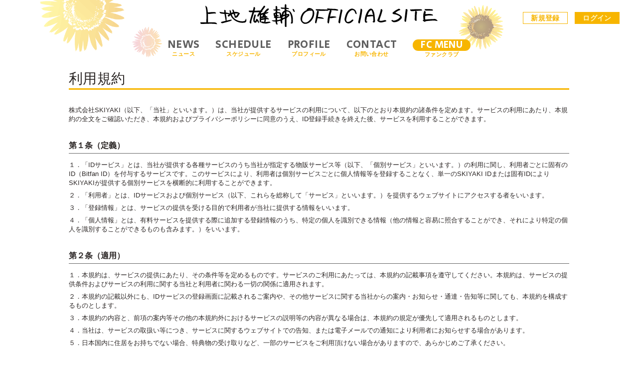

--- FILE ---
content_type: text/html; charset=utf-8
request_url: https://sp.y-kamiji.jp/about/terms
body_size: 32759
content:
<!DOCTYPE html>
<html lang="ja">
	<head prefix="og: http://ogp.me/ns# fb: http://ogp.me/ns/fb#">
		<!-- Google Tag Manager -->
		
<link rel="preload" as="script" href="https://www.googletagmanager.com/gtm.js?id=GTM-NRKDP38">
<script>(function(w,d,s,l,i){w[l]=w[l]||[];w[l].push({'gtm.start':
new Date().getTime(),event:'gtm.js'});var f=d.getElementsByTagName(s)[0],
j=d.createElement(s),dl=l!='dataLayer'?'&l='+l:'';j.async=true;j.src=
'https://www.googletagmanager.com/gtm.js?id='+i+dl;f.parentNode.insertBefore(j,f);
})(window,document,'script','dataLayer','GTM-NRKDP38');</script>
		<!-- End Google Tag Manager -->
		<meta http-equiv="X-UA-Compatible" content="IE=edge"/>
		<meta charset="utf-8">
		<title>利用規約 | 上地雄輔 OFFICIAL SITE</title>
		<meta name="pinterest" content="nopin" description="申し訳ございません。ピンを保存することはお断りしております。" />
		<meta name="description" content="上地雄輔のオフィシャルモバイルサイト!!スタッフによるダイアリーやオリジナル待受画像など､このサイトでしか手に入らないメニュー満載!!">
		<meta name="keywords" content="上地雄輔,遊助,USK,usk">
		<meta name="viewport" content="width=device-width, initial-scale=1.0, minimum-scale=1.0, maximum-scale=5.0">
		<meta content="authenticity_token" name="csrf-param" />
<meta content="cs+TNpVbAuzZhtA2/S+twVNhZS+ivVt4xNXxdDToMDY=" name="csrf-token" />
		<link href="/assets/kamijiyuusuke/app/favicon-10decddc82aa86a89c1cdcf551aa9f0a.png" rel="shortcut icon" type="image/vnd.microsoft.icon" />
		<link href="/assets/kamijiyuusuke/app/application-3eed9aebb26844948dd50c6edf7ea18b.css" media="all" rel="stylesheet" type="text/css" />
		  <script async src="https://www.googletagmanager.com/gtag/js?id=G-VDWP5VRM2D"></script>
  <script>
    window.dataLayer = window.dataLayer || [];
    function gtag(){dataLayer.push(arguments);}
    gtag('js', new Date());

    gtag('config', 'G-VDWP5VRM2D');
    gtag('event', 'custom_dimension', {
      'dimension': 'non_member',
      'send_to': 'G-VDWP5VRM2D',
    });
  </script>

		<link rel="apple-touch-icon-precomposed" href="https://sp.y-kamiji.jp/assets/kamijiyuusuke/app/apple-touch-icon.png" type="image/png" />
		<link rel="apple-touch-icon" href="https://sp.y-kamiji.jp/assets/kamijiyuusuke/app/apple-touch-icon.png" />
		<meta property="og:site_name" content="上地雄輔 OFFICIAL SITE">
<meta property="og:locale" content="ja_JP">
<meta name="twitter:card" content="summary_large_image">
<meta name="twitter:domain" content="sp.y-kamiji.jp">
	<meta name="twitter:site" content="@KamijiUsuke">
	<meta name="twitter:creator" content="@KamijiUsuke">
	<meta property="fb:app_id" content="391834226165432">
	<meta property="og:type" content="website">
	<meta property="og:url" content="https://sp.y-kamiji.jp/about/terms">
	<meta name="twitter:url" content="https://sp.y-kamiji.jp/about/terms">
	<meta property="og:title" content="利用規約 | 上地雄輔 OFFICIAL SITE">
	<meta name="twitter:title" content="利用規約 | 上地雄輔 OFFICIAL SITE">
	<meta property="og:description" content="上地雄輔のオフィシャルモバイルサイト!!スタッフによるダイアリーやオリジナル待受画像など､このサイトでしか手に入らないメニュー満載!!">
	<meta name="twitter:description" content="上地雄輔のオフィシャルモバイルサイト!!スタッフによるダイアリーやオリジナル待受画像など､このサイトでしか手に入らないメニュー満載!!">
		<meta property="og:image" content="https://sp.y-kamiji.jp/assets/kamijiyuusuke/app/ogp.png">
		<meta name="twitter:image" content="https://sp.y-kamiji.jp/assets/kamijiyuusuke/app/ogp.png">


		
		
	</head>
	<body id="abouts" class="terms customize-components">
			<script src="https://www.google.com/recaptcha/api.js" type="text/javascript"></script>

		<!-- Google Tag Manager -->
		
<noscript><iframe src="https://www.googletagmanager.com/ns.html?id=GTM-NRKDP38" height="0" width="0" style="display:none;visibility:hidden"></iframe></noscript>
		<!-- End Google Tag Manager -->

		<div id="page-top"></div>

		<div id="content-wrapper" class="wrapper">
			<header class="header">
	<div class="header-wrapper">
		<img alt="" class="sunflower-01 hidden-xs hidden-sm" src="/assets/kamijiyuusuke/app/parts/sunflower1-3d1e94d3551dd86bacb1531a5d7d394c.png" />
		<img alt="" class="sunflower-02 hidden-xs hidden-sm" src="/assets/kamijiyuusuke/app/parts/sunflower2-fea84a44f74ada1153647bf31640da3b.png" />
		<div class="hidden-xs hidden-sm">
			<div class="auth-menu-wrapp">
	<ul class="auth-menu-list list-inline">
			<li><a href="/signup">新規登録</a></li>
			<li><a href="/signin">ログイン</a></li>
	</ul>
</div>
			<h1 class="header-logo">
					<a href="/">
						<svg class="logo_ot_pc" xmlns="http://www.w3.org/2000/svg" viewBox="0 0 923.38 89.18">
	<title>上地雄輔 OFFICIAL SITE</title>
	<g>
		<path d="M431.94,17.58c-4.55-2.16-8.54-2.63-11.86-1.38-3.11,1.16-5.58,3.8-7.34,7.82-.03,.06-.22,.22-.49,.34-9.49,4.05-16.16,11.14-19.81,21.07-2.29,6.22-4.13,13.58-.44,21.08,2.3,4.67,8.7,10.77,14.82,10.77,.46,0,.92-.03,1.37-.11,.54-.04,1.09-.05,1.64-.07,1.24-.03,2.53-.07,3.78-.39,9.65-2.48,17.11-8.54,23.47-19.07,3.1-5.13,4.96-10.2,5.69-15.52,.81-5.83,.49-10.42-1.01-14.45-1.64-4.44-4.85-7.74-9.81-10.09Zm-9.43,3.97c4.57-.54,8.24,.22,10.67,2.21,.87,.72,1.6,1.6,2.18,2.65l-1.62-1.23c-3.25-2.47-6.61-3.63-10.75-3.63-.16,0-.32,0-.48,0Zm2.81,4.45c1.29,0,2.67,.18,4.19,.38,1.16,.15,2.35,.31,3.63,.4l2.49,.18c.81,1.69,1.27,3.77,1.36,6.21,.53,14.16-5.61,26.09-18.24,35.45-4.78,3.54-10.38,4.42-15.36,2.42-5.87-2.36-8.33-7-7.32-13.79,.6-4.05,1.55-7.63,2.81-10.65,4.76-11.41,13-18.28,24.51-20.43,.62-.12,1.26-.16,1.93-.16Z"/>
		<path d="M677.45,38.94c-.66-4.62-2.26-9.51-4.64-14.13-1.87-3.64-4.83-6.13-7.91-6.69-2.83-.5-5.66,.51-8.4,3.02-3.22,2.96-5.86,6.31-7.61,9.69-4.62,8.91-7.49,17.28-8.78,25.59-.63,4.04-.55,8.11,.22,11.76,.45,2.14,2.03,3.9,3.94,4.39,.3,.07,.67,.14,1.1,.14,1.18,0,2.79-.46,4.4-2.36l.6-.71-.74-.57c-.18-.14-.36-.32-.54-.49-.54-.52-1.14-1.11-1.94-1.11-.41,0-.96-.06-1.19-.33-.29-.34-.22-1.14-.13-1.79,.58-4.04,1.21-8.08,1.82-12.01l.58-3.71c2.01-.21,3.98-.41,5.9-.6,5.06-.51,9.85-.99,14.63-1.64,1.68-.23,2.57-.18,3,.16,.35,.29,.55,.95,.63,2.07,.08,1.22,.21,2.44,.34,3.67,.27,2.63,.56,5.36,.33,7.95-.06,.69,.03,1.43,.12,2.15,.28,2.27,.31,3.59-2.09,4.34l-1.06,.33,.55,.96c1.69,2.95,4.51,3.38,6.56,2.51,1.58-.67,2.8-3.38,2.69-5.12l-.07-1.08c-.52-8.68-1.06-17.65-2.31-26.39Zm-9.87-11.71c1.18,3.16,1.99,6.55,2.77,9.82,.29,1.21,.58,2.43,.88,3.63,.2,.78,.31,1.61,.45,2.56v.05c-2.9-1.07-5.75-1.44-8.55-1.44-3.3,0-6.54,.52-9.72,1.03-.77,.12-1.54,.25-2.32,.36,.16-.43,.33-.85,.49-1.28,2.37-6.17,4.6-12,10.04-16.09,1.72-1.29,2.96-1.79,3.82-1.55,.8,.23,1.5,1.18,2.14,2.89Z"/>
		<path d="M608.14,37.61c.02-.58,.04-1.19-.11-1.8-.16-.7-.4-1.38-.62-2.03-.2-.58-.4-1.15-.54-1.74-1.21-4.9-3.76-8.68-7.37-10.94-2.03-1.27-5.99-3.38-9.58-3.13-5.2,.36-10.17,2.95-14.78,7.71-7.19,7.42-10.26,16.87-12.14,24.28-.15,.61-.32,1.22-.49,1.84-1.06,3.93-2.16,7.99-.72,12.29,2.33,6.97,8.02,11.37,14.61,11.37,.22,0,.44,0,.66-.02,8-.35,13.17-5.86,17.73-10.73,.56-.6,1.04-2.02,.48-2.8-.54-.76-1.66-1.5-2.61-1.43-.97,.07-2.07,.52-3.01,1.23-.9,.68-1.75,1.43-2.58,2.16-.59,.52-1.19,1.05-1.8,1.55-2.52,2.04-5.84,4.16-11.45,4.31-1.6,.12-2.95-.43-4.02-1.59-1.79-1.95-2.63-5.55-2.1-8.97,.72-4.66,2.24-9.32,3.71-13.82l.14-.42c2.99-9.16,8.01-15.64,15.34-19.81,2.75-1.56,5.59-1.85,8.21-.83,2.79,1.09,4.99,3.6,6.04,6.87,.66,2.07,1.64,4.27,2.91,6.54,.42,.74,1.31,.99,2.09,1.2,.27,.07,.53,.14,.77,.24l1.24,.5-.03-1.34c0-.22,0-.45,.01-.67Z"/>
		<path d="M922.35,64.37c-2.84-4.17-6.36-6.18-10.63-6.1-8.29,.12-16.78,.64-24.27,1.1-3.05,.19-6.13,.54-9.1,.87-1.04,.12-2.08,.24-3.13,.35-.03-.78-.06-1.54-.09-2.31-.09-2.42-.17-4.71-.35-7.03-.35-4.51-.17-4.55,2.77-5.13,8.83-1.73,16.87-2.14,24.59-1.24,.61,.07,1.2-.1,1.71-.24,.19-.06,.39-.11,.58-.15l1.22-.25-.63-1.07c-.11-.19-.21-.41-.31-.64-.31-.7-.66-1.5-1.43-1.72-.51-.15-1.02-.31-1.54-.47-2.29-.71-4.65-1.45-7.06-1.48-4.87-.06-9.79,.14-14.56,.34-1.57,.07-3.14,.13-4.7,.19,.14-.76,.38-1.55,.62-2.38,.98-3.33,2.2-7.48-2.94-10.78l-.84-.54-.44,.9c-5.69,11.74-4.97,23.78-3.22,35.08l-3.27,.88,.31,.9c1.08,3.15,4,4.59,6.72,5.59,.5,.18,.93,.26,1.3,.26,1.36,0,1.98-1,2.4-1.66,.11-.18,.22-.36,.35-.53,.05-.07,.27-.18,.45-.2l2.41-.29c3.02-.36,6.13-.74,9.2-.98l1.76-.14c6.3-.51,12.81-1.03,19.22-1.26,1.51-.06,3.04,.29,4.65,.64,.89,.2,1.81,.4,2.73,.54,.91,.13,1.84,.19,2.91,.25,.55,.03,1.14,.06,1.81,.11l1.83,.13-1.03-1.51Z"/>
		<path d="M780.78,46.07c-2.91-2.65-5.82-4.72-8.65-6.17-3.3-1.68-6.69-3.06-10.27-4.52-1.06-.43-2.12-.86-3.2-1.31,.54-.4,1.07-.81,1.6-1.21,2.16-1.63,4.2-3.18,6.38-4.53,1.95-1.21,4.14-2.17,6.25-3.1,.71-.31,1.42-.63,2.13-.95,.4-.18,.87-.29,1.38-.4,.26-.06,.52-.11,.78-.18l1.05-.28-.48-.97c-.11-.22-.2-.47-.29-.71-.26-.72-.57-1.54-1.28-1.96-1.93-1.14-3.42-1.49-4.41-1.06-4.97,2.16-8.87,4.13-12.28,6.19-3.07,1.86-5.91,4.16-8.65,6.38l-.8,.65c-.89,.72-2.43,2.68-2.51,3.54l-.02,.46,.25,.28c1.36,1.56,2.84,3.03,4.51,3.23,9.97,1.23,17.59,4.08,23.99,8.95,1.28,.97,1.53,1.6,.4,3.19-3.34,4.69-8.17,8.17-14.75,10.63l-1.27,.49c-4.42,1.71-8.6,3.33-12.82-.18-.32-.26-.78-.36-1.37-.27-.54,.08-1.68,.4-2.16,1.11-.41,.61-.37,1.61-.2,2.29,.15,.64,.43,1.07,.82,1.28,.68,.36,1.36,.78,2.05,1.2,2.16,1.31,4.38,2.67,6.74,2.73,.25,0,.51,0,.76,0,10.15,0,19.3-4.45,27.22-13.22,3.85-4.26,3.6-7.51-.87-11.57Z"/>
		<path d="M722.68,64.44c-.74-.66-1.5-1.34-2.44-1.78-.97-.45-2.18-.18-3.16,.04l-.15,.03c-1.35,.3-2.69,.65-4.04,1-2.6,.68-5.29,1.37-7.94,1.65-2.1,.22-4.26-.06-6.55-.36-.69-.09-1.38-.18-2.08-.26,.57-1.81,1.11-3.57,1.64-5.27,1.77-5.72,3.3-10.67,5-15,1.57-4.01,4.71-15.69,5.62-19.26,.25-.99-.08-2.19-.92-3.28-.72-.95-1.99-1.97-3.35-1.99-.83,.02-1.44,.19-1.88,.61-.63,.62-.64,1.48-.64,2.17,0,.31,0,.61-.06,.82-.24,.93-.47,2.09-.72,3.35-.5,2.48-1.06,5.29-1.88,7.51-.81,2.19-1.8,5.1-2.85,8.19-2.3,6.75-4.9,14.4-7.01,18.85-1.02,2.14-.73,3.73,.94,5.29,3.6,3.36,7.92,5.09,12.62,5.09,.83,0,1.67-.05,2.52-.16,4.01-.52,8-1.53,11.86-2.51,1.02-.26,2.05-.52,3.07-.77,.87-.21,1.6-.71,2.3-1.2,.28-.19,.56-.39,.85-.55l1.11-.65-1-.81c-.3-.24-.58-.49-.87-.75Z"/>
		<path d="M479.06,55.24c-.27-.47-.46-.8-.87-1.01-5.71-2.86-11.91-3.38-17.92-3.88-.99-.08-1.97-.16-2.96-.26,.31-1.63,.64-3.25,.96-4.88,.96-4.87,1.96-9.9,2.74-14.89,.17-1.09-.77-2.41-2.8-3.93-.39-.29-.93-.3-1.7-.04-.41,.14-1.77,.68-2.01,1.61-.61,2.29-1.04,4.66-1.46,6.94-.14,.75-.27,1.5-.42,2.25l-1.1,5.77c-1.12,5.84-2.23,11.69-3.33,17.54l-.4,2.06c-.56,2.89-1.14,5.88-1.43,8.87-.1,1,.69,1.83,1.45,2.63,.27,.28,.54,.56,.74,.84l.65,.87,.72-.82c.18-.21,.4-.41,.62-.6,.58-.53,1.23-1.13,1.45-1.95,.7-2.68,1.32-5.42,1.92-8.07,.34-1.52,.68-3.03,1.04-4.54,.29-1.22,.64-2.42,.96-3.55,.07-.25,.14-.49,.21-.73l24.5,2.28-1.01-1.54c-.27-.41-.45-.72-.58-.96Z"/>
		<path d="M624.61,18.62h-.78l-.11,.77c-.22,1.61-.42,3.23-.62,4.84-.43,3.49-.88,7.1-1.54,10.59-1.07,5.67-2.25,11.41-3.39,16.97-.9,4.39-1.81,8.78-2.67,13.18-.1,.51-.22,1.02-.35,1.53-.63,2.57-1.34,5.49,1.07,8.14,.51,.56,1.45,.92,2.25,.92,.2,0,.39-.02,.56-.07,.91-.25,1.72-1.3,1.94-2.13,.31-1.16,.54-2.34,.75-3.49,.15-.77,.29-1.55,.47-2.31,2.81-12.42,6.31-27.87,7.59-43.08,.17-2.01-.18-3.46-1.08-4.44-.87-.95-2.21-1.42-4.1-1.43Z"/>
		<path d="M548.82,21.18c-1.04-.16-1.83,0-2.39,.49-.88,.77-.85,1.99-.83,3.08l.02,.72c.01,.32,.02,.63-.03,.87-.67,3.21-1.35,6.42-2.03,9.63-1.37,6.44-2.78,13.09-4.08,19.66-.61,3.07-1.05,6.23-1.51,9.57-.23,1.63-.46,3.33-.73,5.14l-.05,.34,.19,.28c.13,.2,.28,.44,.45,.7,.55,.87,1.29,2.06,2.21,3.1,.24,.27,.56,.35,.89,.35,.27,0,.54-.06,.79-.12,.84-.21,1.88-.63,2.07-1.41,.41-1.78,.67-3.6,.92-5.36,.12-.84,.24-1.68,.37-2.51,.28-1.73,.56-3.46,.83-5.19,.73-4.61,1.48-9.38,2.38-14.03,.76-3.96,1.64-7.97,2.5-11.85,.63-2.85,1.26-5.69,1.84-8.55,.25-1.21,.08-2.25-.51-3.1-.65-.94-1.78-1.56-3.27-1.79Z"/>
		<path d="M802.13,19.75c-.88-.23-1.61-.15-2.15,.25-.88,.64-.96,1.81-1.02,2.84-.01,.18-.02,.37-.04,.54-.16,1.67-.38,3.36-.6,5-.15,1.14-.3,2.28-.43,3.42-.41,3.53-.8,7.06-1.19,10.6-.29,2.62-.58,5.24-.88,7.87-.16,1.38-.33,2.76-.5,4.14-.43,3.51-.88,7.13-1.08,10.72-.09,1.58,1.64,3.47,2.88,4.07,.46,.22,.86,.31,1.21,.31,.41,0,.74-.11,.98-.25,.8-.43,1.31-1.41,1.48-2.81,.48-3.94,1.02-7.87,1.56-11.8,.44-3.24,.88-6.48,1.3-9.72,.6-4.72,1.15-9.44,1.7-14.17l.72-6.18c.73-3.62-2.77-4.53-3.92-4.83Z"/>
		<path d="M862,22.34c-.71-.62-1.45-1.26-2.37-1.58-1.4-.49-2.99-.55-4.49-.53l-1.34,.02c-7.44,.08-15.14,.17-22.71,.4-3.29,.1-6.62,.35-9.84,.58-1.46,.11-2.92,.22-4.39,.31l-1.09,.07,.3,1.05c.84,3.02,3.7,5.27,6.6,5.27,.11,0,.22,0,.33,0,4.77-.28,9.54-.6,14.31-.92l-.16,.39c-.18,.44-.4,.86-.61,1.27-.49,.96-1,1.95-1.06,3.03-.55,9.47-1.07,18.74-1.26,27.99-.05,2.51,.87,3.84,1.66,4.53,.88,.76,2.06,1.15,3.48,1.15,.46,0,.95-.04,1.45-.12l.74-.12v-1.5c.02-.57,.02-1.16,0-1.74-.4-7.76-.63-17.97,1.28-28.15,.77-4.14-1.89-5.68-4.46-6.79,.86-.06,1.71-.11,2.57-.17,4.95-.34,9.89-.69,14.84-1.05l6.49-.46,1.29-1.68-.71-.54c-.29-.21-.56-.45-.84-.69Z"/>
		<path d="M536.07,23.07c-.29-.64-.61-1.36-1.34-1.57h0c-.61-.18-1.23-.36-1.84-.54-2.54-.76-5.16-1.54-7.84-1.79-3.23-.29-6.51-.37-9.69-.45-2.36-.06-4.79-.11-7.17-.26-3.02-.18-6.03-.52-9.22-.87-1.47-.16-2.97-.33-4.53-.49l-1.29-.13,.34,1.25c.47,1.72,1.13,2.99,2.02,3.86-.79-.32-1.6-.59-2.46-.62-13.49-.52-27.21-.91-40.48-1.28l-1.1-.03c-.63,0-1.15,.2-1.63,.39-.17,.07-.33,.13-.49,.18l-.86,.26,.28,.86c1.24,3.83,4.2,3.99,6.59,4.11,.33,.02,.66,.03,.98,.06,3.39,.29,7.86,.61,12.35,.62h.56c6.42,0,12.93-.14,19.23-.28l2.29-.05c1.54-.03,3.09-.16,4.59-.28,.69-.06,1.38-.11,2.07-.16l.64-.04,.61-2.34c.14,.02,.27,.04,.42,.05,1.93,.1,3.85,.21,5.77,.32-.67,.52-.98,1.39-1.21,2.13l-.11,.35c-1.19,3.46-2.35,7.06-3.55,11.01-3.19,10.51-4.87,20.42-5.13,30.3,0,.44-.03,.9-.06,1.35-.08,1.17-.16,2.38,.22,3.51,.33,.99,1.18,1.65,2.01,2.28,.3,.23,.61,.47,.87,.71l.86,.8,.54-1.04c.12-.24,.27-.48,.42-.71,.36-.58,.77-1.25,.91-2.01,.51-2.88,.99-5.77,1.46-8.66,.57-3.49,1.18-7.06,1.84-10.6,.98,1.47,2.53,1.83,3.99,1.83,.78,0,1.54-.1,2.18-.18,4.26-.56,8.59-1.23,12.78-1.87,1.74-.27,3.48-.54,5.24-.8l1.34-.2-.72-1.15c-.66-1.06-2.37-1.82-5.22-2.34-5.19-.93-14.63-.87-18.9,1.08,.05-.25,.09-.51,.15-.77,1.33-6.37,3.06-12.94,5.28-20.07,.92-2.97-.75-4.04-2.12-4.79,1.9,.1,3.8,.22,5.71,.3,1.26,.06,2.53,.07,3.8,.08,1.81,.02,3.69,.03,5.51,.2,1.83,.16,3.7,.44,5.5,.71,1.6,.24,3.25,.49,4.89,.66,.06,0,.12,0,.19,0,.7,0,1.31-.39,1.86-.74,.2-.13,.41-.26,.61-.36l.87-.42-.5-.83c-.1-.16-.18-.35-.27-.55Zm-28.91,1.55l.34-.62h.12l-.46,.62Z"/>
		<path d="M900.97,20.5c-5.11-.42-10.32-.58-15.22-.7-2.68-.07-5.35-.05-8.18-.03-1.3,0-2.62,.02-4,.02h-1.27l.44,1.19c1.23,3.38,3.21,4.96,6.2,4.96h.06c1.49-.01,2.99-.07,4.48-.13,1.45-.06,2.9-.12,4.36-.13,3.73-.03,7.45-.02,11.17-.02h5.26l1.16-2.69-.67-.4c-.33-.2-.66-.44-.99-.68-.86-.63-1.74-1.29-2.8-1.37Z"/>
		</g>
		<g>
		<path d="M355.02,37.11c-3-6.17-6.69-9.77-11.64-11.32-2.18-.69-4.43-1.16-6.62-1.61-.76-.16-1.52-.32-2.27-.48v-4.35l11.7,.64-1.27-1.49c-2.49-2.91-5.67-3.29-8.48-3.62h-.06c-.62-.08-1.21-.15-1.78-.25,0-.75,.01-1.5,.02-2.24v-.25c.04-2.9,.07-5.65-.16-8.43-.08-1.02-1.09-1.69-2.06-2.35-.33-.22-.71-.48-.98-.71l-.75-.65-.51,.85c-.12,.21-.28,.41-.46,.66-.46,.61-.93,1.23-1,2.02-.16,1.76-.25,3.54-.33,5.26-.08,1.6-.16,3.25-.3,4.87-.02,.15-.4,.63-.55,.74-2.71-.1-5.48-.28-8.15-.46h-.09c-1.53-.1-3.06-.2-4.59-.29-.49-.01-.82,.25-1.22,.59-.16,.14-.37,.32-.64,.52l-.92,.69,.94,.67c.42,.3,.85,.67,1.22,1,.95,.83,1.84,1.61,2.96,1.71,2.76,.24,5.44,.19,8.27,.15h.25c.75-.01,1.51-.03,2.27-.03,.02,.34,.05,.67,.07,1l.02,.36c.12,1.69,.22,3.16,.22,4.64,0,.24-.33,.73-.44,.79-4.93,1.81-7.9,5.57-10.15,9l-.17,.26,.04,.31c.06,.46,.16,.9,.26,1.3,.07,.31,.25,1.04,.19,1.18-1.22,1.91-2.19,3.96-2.96,6.25-.08-2.33-.53-4.4-.9-5.85-.89-3.57-2.95-5.61-6.11-6.07-2.2-.32-4.45-.53-6.62-.73h-.06c-.73-.07-1.46-.14-2.19-.21v-6.4h11.67l.15-2.06-.42-.27c-3.48-2.2-7.15-2.17-11.23-1.87,0-.62,.01-1.25,.02-1.87,.03-2.11,.06-4.29-.06-6.45-.09-1.68-.64-2.91-1.62-3.63-.97-.72-2.27-.89-3.87-.49l-.64,.16v12.63l-10.28,.8,1.29,1.29c2.81,2.81,5.37,2.85,7.71,2.47,.29-.05,.89,.06,1.28,.18,.02,.55,.06,1.13,.1,1.7,.12,1.66,.27,3.93-.37,4.45-.48,.39-.94,.87-1.38,1.34-1.34,1.41-2.6,2.74-4.68,2.23-.17-.04-.68-.17-1.51,.66-.58,.57-.82,1.1-.71,1.57,.28,1.17,.49,2.39,.7,3.6,.57,3.26,1.15,6.62,3.11,9.56l-1.75,.52-.23,2.28,6.15,1.6v8.41h-15.01l1.5,1.44c3.23,3.09,6.96,3.11,10.57,3.12,1.06,0,2.15,0,3.22,.09,0,.19-.02,.38-.03,.57-.06,1.02-.12,2.08,.13,3.1,.5,1.98,1.22,4.54,2.48,6.81,.48,.86,1.59,.99,2.78,1.12,.38,.04,.8,.09,1.12,.17l1.04,.24-.02-1.07c0-.3,.03-.66,.08-1.07,.11-1.06,.23-2.17-.46-2.84-1.57-1.54-1.38-3.23-1.18-5.03,.09-.78,.18-1.58,.12-2.38l13.44-2.65c.03,.44,.06,.88,.09,1.31v.09c.04,.58,.08,1.15,.13,1.71l-1.38,.26,.04,.21c.03,.13,.05,.25,.09,.36l.06,.2,1.24-.38c.09,.99,.22,1.97,.45,2.94,.3,1.28,1.21,2.31,2.08,3.31l.04,.04c.17,.2,.34,.39,.5,.58,.18,.22,.52,.43,1.1,.21,.02,0,2.2-.81,2.17-1.95-.04-1.52-.16-3.06-.28-4.55v-.07c-.13-1.56-.26-3.18-.29-4.75-.01-.56,.41-1.43,1.09-2.25,.19-.23,.67-.38,1.14-.52,.98-.31,2.8-.88,2.4-3.2,.04-.02,.07-.03,.08-.03,1.72-.34,3.49-.66,5.05-.94l.65-.12v6.85c0,6.64,0,13.24,0,19.84,0,2.17,.39,3.4,1.3,4.14,.57,.46,1.29,.68,2.26,.68,.62,0,1.36-.09,2.25-.28l.75-.16-.08-.76c-.03-.29-.08-.59-.12-.91-.09-.6-.17-1.18-.16-1.73,.04-3.36,.09-6.72,.15-10.08v-.21c.09-5.59,.19-11.37,.21-17.05,.01-2.53,.88-4.08,2.98-5.38,2.15-1.32,4.01-3.09,5.81-4.81l.69-.66c1.62-1.54,1.99-3.56,1.11-6.2-.77-2.32-2.68-2.14-3.82-2.02-.25,.02-.5,.05-.73,.05-1.74,.01-3.47,.13-5.14,.25-.36,.03-.73,.05-1.09,.07,.04-.32,.08-.64,.06-.98-.05-.97-.12-1.94-.19-2.92-.11-1.6-.24-3.41-.27-5.14,0-.25,.32-.81,.45-.92,5.45-1.11,10.45,1.24,13.06,6.14,6.08,11.42,6.14,24.17,5.73,35.22,0,.17-.42,.61-.67,.88-.32,.34-.66,.7-.9,1.12-.3,.52-.43,1.56-.26,2.09l.17,.42,.33,.15c1.99,.9,3.92,.94,5.3,.1,.86-.52,1.91-1.62,2.05-3.93,.28-4.58,.2-9.21,.09-13.14-.23-7.77-1.91-14.93-5.01-21.3Zm-19.73,7.79h0c.01-.13,.25-.46,.3-.5,1.73-.37,3.57-.67,5.19-.94l.32-.05-5.87,4.78v-.1c-.02-1.25-.03-2.23,.05-3.19Zm-13.01-2.15c.1-.33,.22-.66,.35-.96h0c.16-.36,.39-.73,.64-1.14,.51-.82,1.04-1.66,1.07-2.64,.09-2.84,1.25-4.66,3.75-5.88l.42,8.79-6.24,1.83Zm-.6,11.23l-.03-.21c-.76,.11-1.53,.2-2.3,.3l-.36,.05c-.15-3.79,1.8-5.73,6.68-6.66,.96-.18,1.84-.61,2.7-1.02l.18-.08c.05-.02,.1-.05,.15-.07,.42,6.08-.07,6.52-7.05,7.49l.03,.21Zm-13.33,.17c.85,.66,1.67,.91,2.43,.75,1.21-.27,1.85-1.44,2.34-2.46-.13,1.17-.24,2.43-.33,3.86-.12,1.96-.64,3.49-.82,3.62-3.49,1.05-7.14,1.81-10.68,2.54l-.19,.04c-.82,.17-1.64,.34-2.45,.51v-8.53h9.81l-.11-.33Zm-1.28-2.6c-2.26-.67-4.56-1.26-6.79-1.84l-1.46-.38v-2.45l6.9,1.32-.27-1.24c-.77-3.53-3.57-4.1-6.52-4.14v-7.34c.54,.04,1.07,.08,1.6,.13,2.24,.17,4.36,.34,6.51,.62,.36,.05,.99,.58,1.06,.84,.26,.98,.42,2.02,.57,3.03,.16,1.08,.33,2.19,.63,3.28,.93,3.45-.12,6.61-1.31,9.55-.11-.54-.3-1.19-.93-1.38Zm-14.24-13.98v6.13l-2.03,.47c-.24-2.9-.41-5.22,2.03-6.61Zm-.3,12.67l-.59-1.52h.78l-.18,1.52Z"/>
		<path d="M176.81,57.13l-.56,1.8c-.18,.57-.33,1.1-.46,1.59-.25,.92-.45,1.65-.78,2.29-1.86,3.74-5.62,4.02-9.26,4.29l-.38,.03c-10.17,.76-19.96-1.82-29.09-7.69-6.54-4.2-11.23-10.3-14.35-18.65l.15-.06c.61-.24,1.16-.46,1.72-.7,2.48-1.08,3.98-1.73,4.72-1.48,.71,.24,1.36,1.63,2.36,3.89,.25,.56,.53,1.12,.79,1.62,1.04,2.04,2.02,3.97,1.33,6.34-.09,.31-.03,.63,.18,.96,.54,.86,2.4,2.15,3.64,2.36,1.4,.23,2.87-.48,4.18-1.12l.71-.34c1.31-.62,2.79-1.33,3.64-2.53,2-2.86,3.81-5.77,5.73-8.86l.04-.06c.73-1.18,1.47-2.38,2.23-3.58l.4-.64-.6-.47c-.49-.39-.93-.77-1.36-1.15-.88-.77-1.71-1.5-2.71-1.94-5.24-2.3-10.29-2.96-15.03-1.98-1.68,.35-1.96,.02-2.34-1.43-.64-2.47-1.38-4.49-2.27-6.19-.43-.82-1.29-1.23-2.14-1.63-.3-.14-.6-.29-.86-.45l-1.06-.65-.2,1.23c-.04,.26-.12,.54-.2,.85-.2,.78-.42,1.58-.2,2.39,.49,1.88,1.11,3.67,1.76,5.57,.16,.47,.32,.94,.49,1.42l-7.05,2.35c-.5-.96-.57-2.16-.64-3.42-.14-2.62-.31-5.58-4.27-7.29l-1.28-.55,.11,1.39c.1,1.24,.17,2.42,.23,3.56,.15,2.67,.3,5.19,.81,7.64,.2,.99,.08,1.33-.43,1.76l.03-.07-.56-.41c-.19-.14-.38-.3-.6-.5-.55-.48-1.11-.98-1.87-1.14-3.3-.7-6.57-1.3-10.03-1.94l-.62-.11c-.79-.15-1.58-.29-2.38-.44v-1.02c0-1.39,0-2.92,0-4.44,.02-1.68-.41-2.92-1.27-3.69-.83-.75-2.04-1.03-3.58-.84l-.74,.09v10.03l-19.04-2.44,.94,1.5c.28,.44,.51,.9,.74,1.35,.52,1.03,1.01,1.99,1.91,2.45,1.62,.83,3.66,1.4,6.06,1.69,2.58,.32,5.21,.5,7.75,.67,.86,.06,1.72,.12,2.58,.18l4.82,26.88c-5.34,1.25-10.52,2.47-15.38,3.63-.81,.2-1.46,.7-2.09,1.19-.23,.18-.48,.38-.74,.54l-.91,.59,.81,.73c.26,.24,.52,.51,.78,.78,.68,.7,1.38,1.43,2.31,1.81,.36,.15,.76,.22,1.23,.22,.83,0,1.7-.23,2.47-.43l3.96-1.03c7.94-2.07,16.15-4.2,24.18-6.48,1.59-.45,3.04-1.31,4.44-2.14,.61-.36,1.24-.74,1.87-1.07l.56-.3-.54-2.52h-.68c-.3,0-.6-.02-.94-.04-.73-.04-1.48-.08-2.23,.09-5.59,1.28-10.86,2.5-15.9,3.67,.71-6.65-.42-13.24-1.53-19.62-.37-2.15-.75-4.37-1.06-6.57l12.71,1.01c-1.47,1.08-3.01,2.25-4.49,3.51-.74,.63-1.13,1.35-1.16,2.16-.03,.99,.5,2.02,1.58,3.06,.69,.67,1.44,.98,2.21,.94,.85-.06,1.66-.57,2.4-1.53,.98-1.25,2.3-2.3,3.58-3.32,.38-.3,.76-.61,1.13-.91l.03,.06,.04,.1c5.4,12.79,15.09,21.53,29.63,26.72,5.36,1.91,10.78,2.84,16.57,2.84,2.84,0,5.81-.23,8.82-.7,2.6-.4,4.77-2.06,5.96-4.56,1.35-2.85,1.17-6.25-.5-9.09l-.96-1.63Zm-42.53-20.06h11.92l.07,.09-8.1,11.14-3.88-11.23Z"/>
		<path d="M218.87,57.58l-.5-.02-.25,.43c-.62,1.04-1.07,2.19-1.49,3.3-.96,2.51-1.87,4.88-4.75,5.83-.55-6.97,1.02-13.11,2.98-19.82,.09-.29,.21-.61,.33-.92,.34-.85,.69-1.73,.51-2.65-.18-.91-.84-1.59-1.5-2.27-.22-.23-.45-.46-.64-.7l-.56-.69-.66,.59c-.17,.16-.37,.3-.62,.48-.62,.45-1.26,.91-1.5,1.67-.24,.76-.48,1.51-.73,2.29-1.19,3.7-2.42,7.52-3.15,11.4-.63,3.37-.33,7.05-.08,10.02,.23,2.78,3.78,5.97,6.17,6.25,3.12,.36,5.53-.96,7-3.81,.48-.93,.94-1.9,1.39-2.83l.08-.16,.17,.29c.62,1.05,1.25,2.14,1.93,3.17,.67,1.02,1.38,2,2.13,3.04l.04,.06c.35,.48,.7,.97,1.06,1.48l.74,1.04,.66-1.09c1.75-2.88-.73-7.97-1.53-9.46-1.81-3.37-4.75-6.82-7.23-6.92Z"/>
		<path d="M266.54,68.92v.21h.01l-.03-.21h0c-.21,.03-.41,.05-.62,.07-2.13,.2-4.27,.47-6.34,.73l-.13,.02c-1.85,.23-3.77,.47-5.65,.65-.37,.04-.76,0-1.19-.08,.35-.38,.68-.82,.83-1.37,.13-.49,.27-.99,.41-1.49,.62-2.19,1.25-4.45,1.12-6.71-.04-.73,.07-1.24,.34-1.51,.35-.35,1.06-.38,1.64-.35,1.92,.08,3.83,.43,5.85,.8h.05c.85,.17,1.71,.32,2.6,.47l1.27,.2-.33-1.24c-.02-.07-.03-.18-.04-.31v-.11c-.09-.8-.2-1.91-1-2.42-3.52-2.24-6.87-3.14-10.24-2.73l-.18-1.81,6.58,.66-.43-1.24c-1.22-3.5-3.8-3.97-5.87-4.35-.25-.05-.5-.09-.73-.14-.14-.52-.27-1.04-.39-1.55-.36-1.49-.69-2.89-1.42-4.16l-.29-.5c-.26-.45-.64-1.1-.75-1.36,.3-.15,1.21-.39,1.91-.58l.16-.04c.55-.14,1.19-.31,1.81-.41,3.19-.5,6.1-1.93,8.9-4.38l.37-.32-.49-2.3-9.49,1.47c.74-.7,1.48-1.41,2.21-2.11,2.51-2.39,5.1-4.87,7.79-7.28,1.06-.95,2.67-2.39,1.34-4.23-1.28-1.77-3.1-2.06-5.13-.82-5.98,3.66-9.86,9.1-12.57,13.44-.52,.83-1.49,1.64-2.46,2.06-.92,.4-1.94,.68-2.92,.96-1.13,.32-2.3,.65-3.41,1.16-1.28,.59-2.23,.74-2.9,.44-.57-.25-1.03-.86-1.4-1.86,.26-.34,.51-.7,.77-1.08,.71-1.02,1.44-2.07,2.29-2.42,.32-.13,.63-.23,.95-.33,.84-.26,1.7-.53,2-1.38,.23-.66,.02-1.4-.68-2.46,.07-.23,.29-.67,.59-1.08,3.11-4.21,6.63-8.99,10.21-13.6,1.78-2.3-.07-3.82-.78-4.39-.64-.52-1.51-1.1-2.5-.95-.73,.1-1.35,.55-1.92,1.38-4.1,5.96-7.31,10.47-10.39,14.63-.58,.77-2.1,2.83-3.12,2.9-5.37,.37-10.85,.46-16.16,.54-1.62,.03-3.24,.05-4.86,.09-.26,0-.54-.03-.84-.08l.54-2.15c.47-1.88,.93-3.69,1.37-5.5,.91-3.75-.35-5.85-4.09-6.8l-.82-.21-3.39,14.24h-3.09c-3.69,0-7.17,0-10.71,.03-.69,0-1.89,.32-2.35,1.14-.42,.74-.16,2.14,.49,2.73l.31,.28c.93,.85,1.99,1.82,3.22,1.9,2.64,.17,5.28,.15,8.06,.12h.07c.72,0,1.45-.02,2.19-.02-.21,.67-.43,1.34-.64,2.01l-.31,.98c-.9,2.8-1.83,5.69-2.67,8.56l-1.16,3.94c-1.98,6.74-4.04,13.7-5.83,20.62-.65,2.49-.48,4.46,.49,5.85,.86,1.22,2.29,1.94,4.26,2.13l.73,.07,.16-.72c.07-.33,.17-.67,.26-1.02,.23-.84,.47-1.72,.51-2.64,.03-.66-.09-1.3-.21-1.92-.13-.68-.25-1.33-.13-1.83,.72-2.82,1.63-5.64,2.51-8.37l.04-.12c.28-.87,.56-1.74,.83-2.61l1.24-3.93c1.91-6.07,4.07-12.96,6.26-19.56,.08-.23,.89-.8,1.47-.83,3.47-.18,7-.29,10.42-.4h.12c2.11-.07,4.22-.14,6.33-.22,.73-.03,1.44-.14,2.24-.27l-1.69,2.66c-1.76,2.77-3.43,5.38-5.06,7.99-1.25,2-1.61,3.67-1.07,4.95,.46,1.09,1.53,1.82,3.17,2.17l.57,.12,5.3-8.44c.28,1.08,.4,2.25,.37,3.55-.06,2.87-.13,5.74-.21,8.66-.13,4.92-.27,10.01-.3,15.02,0,1.01,.66,1.85,1.31,2.69,.25,.32,.48,.62,.66,.9l.75,1.22,.7-1.25c.14-.25,.31-.51,.5-.79,.44-.66,.9-1.35,1.05-2.16l.36,.83c.13,.3,.25,.6,.37,.91,.31,.79,.64,1.62,1.14,2.36,.44,.65,1.29,.81,2.04,.95l2.13,.43c4.1,.84,8.35,1.71,12.66,1.71,1.7,0,3.28-.13,4.83-.4,2.88-.5,5.7-1.17,8.69-1.87,1.38-.33,2.79-.66,4.26-.99l1.18-.27-.67-1.01c-2-3.03-4.29-2.76-6.13-2.53Zm-28.83-14.51c1.18,.15,2.3,.29,3.4,.08,2.2-.41,4.29-.99,6.5-1.59l.23-.06c.49-.13,.98-.27,1.48-.4v2.08l-12.8,2.04,.28-2.25c.31,.03,.62,.07,.92,.11Zm5.59-12.87c-.61,2.06-1.19,4.01-1.81,5.97-.1,.31-.26,.59-.33,.71-1.24,.23-2.5,.37-3.83,.52l-.59,.07v-5.47l6.77-2.48-.21,.69Zm3.69,5.4l1.57-2.96,.41,2.6-1.98,.36Zm-10.74,16.68l.08-.99,13.45-2.09-1.38,9.12-3.38-.54c-2.1-.33-3.81-.59-5.37-.81-.22-.03-.44-.04-.67-.04-.5,0-.98,.06-1.46,.12-.26,.03-.51,.06-.76,.08l-1.02,.07c.28-1.73,.41-3.5,.52-4.93Z"/>
		<path d="M64.39,76.29c-.13-.4-.37-1.14-.98-1.65-3.74-3.17-8.29-3.31-12.3-3.44-5.3-.16-10.66-.12-15.84-.1h-.16c-1.86,.01-3.73,.02-5.62,.03v-.15c0-.83,0-1.57,0-2.31-.03-3.57-.01-7.22,.01-10.74v-.37c.04-6.47,.09-13.16-.2-19.92,1.04,.8,2.48,1.21,4.27,1.21,.71,0,1.48-.06,2.41-.18,6.48-.84,13-1.47,19.07-2.03,.78-.07,1.64,.07,2.55,.22,.47,.08,.93,.15,1.4,.2l.92,.1,1.26-2.82-1.09-.54c-.41-.21-.82-.45-1.26-.72l-.11,.18,.06-.21c-1.12-.68-2.29-1.38-3.65-1.52-2.95-.29-6.2-.31-10.25-.07-3.73,.23-7.51,.58-11.19,.92h-.1c-1.52,.15-3.04,.29-4.56,.42-.35-5.13-.91-9.74-1.7-14.1l-.15-.87c-.55-3.22-1.17-6.86-5.44-9.51l-2.72-1.69,.83,3.1c4.14,15.37,3.93,30.93,3.72,45.98-.07,5.08-.15,10.34-.05,15.57H.29l-.19,1.04c-.47,2.63,.68,4.44,3.16,4.98,1.26,.28,2.6,.4,3.85,.36,2.72-.09,5.48-.21,8.15-.32,4.15-.18,8.43-.36,12.67-.44,5.96-.12,13.84-.22,21.88,0,2.94,.08,5.86,.42,8.98,.79,1.38,.16,2.86,.34,4.36,.49l2.17,.19-.9-1.96-.04-.12Z"/>
		<path d="M367.11,27.99c-.23-.67-.53-1.31-.83-1.97-.39-.85-.76-1.65-.96-2.48-.71-2.94-2.62-4.21-5.85-3.89l-.96,.1,.22,.93c.85,3.54,2.53,6.75,5.12,9.82,.23,.27,.59,.43,1.08,.46,.05,0,.11,0,.17,0,.24,0,1.05-.04,1.54-.48,.6-.55,.74-1.75,.49-2.49Z"/>
	</g>
</svg>
</a>				<img alt="" class="sunflower-03" src="/assets/kamijiyuusuke/app/parts/sunflower3-43c5699d3c1c78a823cf09b6203060d0.png" />
			</h1>
		</div>
		<nav class="header-nav">
			<div class="header-nav-wrap">
				<ul class="free-menu-list list-unstyled" itemtype="http://www.schema.org/SiteNavigationElement">
								<li itemprop="name" class="free-menu-item">
				<a href="/contents/news" itemprop="url">
					<span>ニュース</span>NEWS
</a>			</li>
			<li itemprop="name" class="free-menu-item">
				<a href="/contents/schedule" itemprop="url">
					<span>スケジュール</span>SCHEDULE
</a>			</li>
			<li itemprop="name" class="free-menu-item">
				<a href="/profiles" itemprop="url">
					<span>プロフィール</span>PROFILE
</a>			</li>
			<li itemprop="name" class="free-menu-item">
				<a href="/pages/contact" itemprop="url">
					<span>お問い合わせ</span>CONTACT
</a>			</li>

<li itemprop="name" class="free-menu-item fc-menu-trriger hidden-xs hidden-sm">
	<button type="button" id="pulldownMenu" class="btn-pulldown" data-scroll="false" aria-label="メニュー">
		FC MENU<span>ファンクラブ</span>
	</button>
</li>
				</ul>
			</div>
			<div class="header-nav-member">
				<div class="header-nav-member-wrap">
					<div class="fc-title"><span>ファンクラブ</span>FC MENU</div>
					<ul class="member-menu-list list-unstyled" itemtype="http://www.schema.org/SiteNavigationElement">
									<li itemprop="name" class="member-menu-item">
				<a href="/contents/blog" itemprop="url">
					<span>ブログ</span>BLOG
</a>			</li>
			<li itemprop="name" class="member-menu-item">
				<a href="/movies/categories/movie" itemprop="url">
					<span>動画</span>MOVIE
</a>			</li>
			<li itemprop="name" class="member-menu-item">
				<a href="/contents/present" itemprop="url">
					<span>プレゼント</span>PRESENT
</a>			</li>
			<li itemprop="name" class="member-menu-item">
				<a href="/contents/ticket" itemprop="url">
					<span>チケット</span>TICKET
</a>			</li>
			<li itemprop="name" class="member-menu-item">
				<a href="/member/pages/store" itemprop="url">
					<span>ストア</span>STORE
</a>			</li>
			<li itemprop="name" class="member-menu-item">
				<a href="/group/gallery" itemprop="url">
					<span>ギャラリー</span>GALLERY
</a>			</li>
			<li itemprop="name" class="member-menu-item">
				<a href="/contents/umusic" itemprop="url">
					<span>遊ミュージック</span>U-MUSIC
</a>			</li>

					</ul>
				</div>
			</div>
		</nav>

		<div class="visible-xs visible-sm">
			<div class="auth-menu-wrapp">
	<ul class="auth-menu-list list-inline">
			<li><a href="/signup">新規登録</a></li>
			<li><a href="/signin">ログイン</a></li>
	</ul>
</div>
			<button type="button" id="js-btnMenu" class="btn-nav btn-modal-menu" data-scroll="false" aria-label="メニュー">
				<span class="btn-nav-icon">
					<span class="btn-nav-icon-line"></span>
					<span class="btn-nav-icon-line"></span>
					<span class="btn-nav-icon-line"></span>
				</span>
				<span class="btn-nav-text">MENU</span>
			</button>
		</div>
	</div>
</header>


			<main class="main">
				<h1 class="header-logo visible-xs visible-sm">
						<a href="/">
							<svg class="logo_ot" xmlns="http://www.w3.org/2000/svg" viewBox="0 0 375.87 137.18">
	<title>上地雄輔 OFFICIAL SITE</title>
	<g>
		<path d="M320.79,68.18l-1.23,.24c.02,.12,.05,.24,.08,.34l1.2-.37c-.02-.07-.04-.14-.05-.21Z"/>
		<path d="M29.62,95.12c-3.21-1.52-6.02-1.85-8.36-.97-2.19,.82-3.93,2.67-5.17,5.51-.02,.04-.15,.16-.34,.24-6.69,2.85-11.38,7.85-13.96,14.84-1.61,4.38-2.91,9.57-.31,14.86,1.62,3.29,6.13,7.59,10.44,7.59,.32,0,.65-.02,.97-.08,.38-.03,.77-.04,1.15-.05,.88-.02,1.78-.05,2.66-.27,6.8-1.75,12.06-6.02,16.53-13.44,2.18-3.61,3.49-7.19,4.01-10.93,.57-4.11,.34-7.34-.71-10.18-1.16-3.12-3.42-5.45-6.92-7.11Zm-6.65,2.8c3.22-.38,5.81,.15,7.52,1.56,.62,.51,1.13,1.13,1.53,1.87l-1.14-.87c-2.29-1.74-4.66-2.56-7.57-2.56-.11,0-.22,0-.34,0Zm1.98,3.13c.91,0,1.88,.13,2.95,.27,.81,.11,1.66,.22,2.56,.28l1.76,.12c.57,1.19,.89,2.66,.96,4.38,.37,9.98-3.95,18.38-12.85,24.98-3.37,2.5-7.31,3.12-10.82,1.7-4.13-1.66-5.87-4.93-5.15-9.71,.43-2.85,1.09-5.38,1.98-7.51,3.35-8.04,9.16-12.88,17.27-14.39,.44-.08,.89-.12,1.36-.12Z"/>
		<path d="M202.59,110.17c-.46-3.26-1.59-6.7-3.27-9.95-1.32-2.56-3.4-4.32-5.57-4.71-1.99-.36-3.99,.36-5.92,2.13-2.27,2.08-4.13,4.44-5.36,6.83-3.25,6.28-5.28,12.18-6.19,18.03-.44,2.84-.39,5.71,.15,8.29,.32,1.51,1.43,2.75,2.78,3.09,.21,.05,.47,.1,.78,.1,.83,0,1.96-.33,3.1-1.66l.42-.5-.52-.4c-.13-.1-.25-.22-.38-.35-.38-.37-.8-.78-1.37-.79-.29,0-.67-.04-.84-.23-.21-.24-.16-.8-.09-1.26,.41-2.85,.85-5.69,1.29-8.46l.41-2.62c1.42-.15,2.8-.29,4.16-.42,3.57-.36,6.94-.7,10.31-1.15,1.18-.16,1.81-.12,2.11,.12,.25,.2,.39,.67,.44,1.46,.06,.86,.15,1.72,.24,2.58,.19,1.86,.39,3.78,.23,5.6-.04,.49,.02,1.01,.08,1.51,.19,1.6,.22,2.53-1.47,3.06l-.75,.23,.39,.68c1.19,2.08,3.18,2.38,4.62,1.77,1.11-.47,1.97-2.38,1.9-3.61l-.05-.76c-.37-6.11-.75-12.43-1.63-18.6Zm-6.95-8.25c.83,2.22,1.4,4.61,1.95,6.92,.2,.85,.41,1.71,.62,2.56,.14,.55,.22,1.13,.31,1.81v.03c-2.04-.75-4.05-1.02-6.02-1.02-2.33,0-4.61,.37-6.85,.73-.54,.09-1.09,.17-1.63,.26,.12-.3,.23-.6,.35-.9,1.67-4.35,3.24-8.46,7.07-11.33,1.21-.91,2.08-1.26,2.69-1.09,.56,.16,1.05,.83,1.51,2.04Z"/>
		<path d="M153.77,109.23c.01-.41,.03-.83-.07-1.27-.12-.5-.28-.97-.44-1.43-.14-.41-.28-.81-.38-1.23-.85-3.45-2.65-6.12-5.19-7.71-1.43-.9-4.22-2.38-6.75-2.2-3.67,.25-7.17,2.08-10.41,5.43-5.06,5.23-7.23,11.89-8.55,17.1-.11,.43-.23,.86-.34,1.3-.75,2.77-1.52,5.63-.51,8.66,1.64,4.91,5.65,8.01,10.29,8.01,.15,0,.31,0,.46-.01,5.63-.25,9.28-4.13,12.49-7.56,.39-.42,.73-1.42,.34-1.97-.38-.54-1.17-1.06-1.84-1.01-.68,.05-1.46,.36-2.12,.87-.64,.48-1.24,1.01-1.82,1.52-.42,.37-.84,.74-1.27,1.09-1.77,1.44-4.12,2.93-8.07,3.04-1.13,.08-2.08-.3-2.83-1.12-1.26-1.37-1.85-3.91-1.48-6.32,.51-3.29,1.58-6.57,2.62-9.74l.1-.3c2.1-6.45,5.64-11.02,10.81-13.96,1.94-1.1,3.94-1.3,5.78-.58,1.97,.77,3.52,2.53,4.25,4.84,.47,1.46,1.15,3.01,2.05,4.61,.29,.52,.92,.69,1.47,.84,.19,.05,.38,.1,.54,.17l.88,.35-.02-.94c0-.16,0-.31,0-.47Z"/>
		<path d="M375.14,128.09c-2-2.94-4.48-4.35-7.49-4.3-5.84,.08-11.82,.45-17.1,.78-2.15,.13-4.32,.38-6.41,.61-.73,.08-1.47,.17-2.2,.25-.02-.55-.04-1.09-.06-1.62-.06-1.71-.12-3.32-.25-4.95-.25-3.18-.12-3.2,1.95-3.61,6.22-1.22,11.88-1.51,17.33-.87,.43,.05,.84-.07,1.2-.17,.14-.04,.27-.08,.41-.11l.86-.17-.45-.76c-.08-.13-.15-.29-.22-.45-.22-.49-.46-1.05-1.01-1.21-.36-.11-.72-.22-1.08-.33-1.61-.5-3.28-1.02-4.97-1.04-3.43-.04-6.9,.1-10.26,.24-1.11,.05-2.21,.09-3.31,.13,.1-.53,.26-1.09,.44-1.67,.69-2.35,1.55-5.27-2.07-7.6l-.59-.38-.31,.63c-4.01,8.27-3.5,16.75-2.27,24.72l-2.3,.62,.22,.63c.76,2.22,2.82,3.24,4.74,3.94,.35,.13,.65,.18,.92,.18,.96,0,1.4-.71,1.69-1.17,.08-.13,.16-.25,.25-.38,.04-.05,.19-.13,.31-.14l1.7-.2c2.12-.26,4.32-.52,6.48-.69l1.24-.1c4.44-.36,9.03-.73,13.54-.89,1.07-.04,2.14,.2,3.28,.45,.62,.14,1.27,.28,1.92,.38,.64,.09,1.29,.13,2.05,.17,.38,.02,.81,.04,1.28,.08l1.29,.09-.73-1.07Z"/>
		<path d="M275.4,115.19c-2.05-1.86-4.1-3.33-6.1-4.34-2.32-1.19-4.71-2.16-7.24-3.19-.74-.3-1.5-.61-2.26-.92,.38-.28,.76-.57,1.13-.85,1.52-1.15,2.96-2.24,4.5-3.19,1.38-.85,2.91-1.53,4.4-2.19,.5-.22,1-.44,1.5-.67,.28-.13,.62-.2,.97-.28,.18-.04,.37-.08,.55-.13l.74-.2-.34-.68c-.08-.15-.14-.33-.2-.5-.19-.51-.4-1.08-.9-1.38-1.36-.8-2.41-1.05-3.11-.75-3.5,1.52-6.25,2.91-8.65,4.36-2.16,1.31-4.16,2.93-6.09,4.5l-.56,.46c-.63,.51-1.72,1.89-1.77,2.5v.33l.16,.2c.96,1.1,2,2.13,3.18,2.28,7.02,.87,12.4,2.87,16.9,6.31,.9,.68,1.08,1.13,.28,2.24-2.36,3.3-5.76,5.75-10.39,7.49l-.89,.34c-3.12,1.21-6.06,2.34-9.04-.13-.23-.19-.55-.25-.97-.19-.38,.05-1.19,.29-1.52,.78-.29,.43-.26,1.14-.14,1.61,.11,.45,.3,.75,.58,.9,.48,.26,.96,.55,1.44,.85,1.52,.93,3.09,1.88,4.75,1.92,.18,0,.36,0,.53,0,7.15,0,13.6-3.13,19.18-9.31,2.71-3,2.54-5.29-.61-8.15Z"/>
		<path d="M234.46,128.14c-.52-.46-1.06-.94-1.72-1.25-.68-.32-1.54-.13-2.22,.03l-.11,.02c-.95,.21-1.9,.46-2.84,.7-1.83,.48-3.72,.97-5.59,1.16-1.48,.15-3-.04-4.61-.25-.48-.06-.97-.13-1.46-.18,.4-1.28,.79-2.51,1.16-3.71,1.25-4.03,2.33-7.52,3.52-10.57,1.1-2.83,3.32-11.05,3.96-13.57,.18-.7-.06-1.54-.65-2.31-.51-.67-1.4-1.39-2.36-1.4-.58,.01-1.02,.13-1.32,.43-.45,.44-.45,1.04-.45,1.53,0,.22,0,.43-.04,.58-.17,.65-.33,1.47-.51,2.36-.35,1.75-.75,3.72-1.33,5.29-.57,1.54-1.27,3.6-2.01,5.77-1.62,4.75-3.45,10.14-4.94,13.28-.72,1.51-.52,2.62,.67,3.73,2.54,2.36,5.58,3.59,8.89,3.59,.58,0,1.18-.04,1.78-.12,2.83-.36,5.64-1.08,8.36-1.77,.72-.18,1.44-.37,2.16-.54,.61-.15,1.12-.5,1.62-.84,.2-.14,.39-.27,.6-.39l.78-.46-.7-.57c-.21-.17-.41-.35-.61-.53Z"/>
		<path d="M62.82,121.66c-.19-.33-.33-.57-.61-.71-4.02-2.01-8.39-2.38-12.62-2.73-.7-.06-1.39-.12-2.09-.18,.22-1.15,.45-2.29,.68-3.44,.68-3.43,1.38-6.98,1.93-10.49,.12-.77-.54-1.7-1.97-2.77-.27-.21-.66-.21-1.2-.03-.29,.1-1.25,.48-1.42,1.13-.43,1.62-.73,3.28-1.03,4.89-.1,.53-.19,1.06-.29,1.58l-.78,4.06c-.79,4.12-1.57,8.23-2.35,12.35l-.28,1.45c-.39,2.04-.8,4.14-1.01,6.25-.07,.71,.49,1.29,1.02,1.85,.19,.2,.38,.39,.52,.59l.46,.61,.51-.57c.13-.15,.28-.29,.44-.43,.41-.37,.87-.8,1.02-1.38,.5-1.89,.93-3.82,1.35-5.69,.24-1.07,.48-2.14,.73-3.2,.2-.86,.45-1.71,.68-2.5,.05-.17,.1-.35,.15-.51l17.26,1.6-.71-1.08c-.19-.29-.31-.51-.41-.67Z"/>
		<path d="M165.37,95.86h-.55l-.07,.54c-.16,1.14-.3,2.28-.44,3.41-.31,2.46-.62,5-1.08,7.46-.75,3.99-1.58,8.04-2.39,11.96-.64,3.09-1.27,6.19-1.88,9.29-.07,.36-.16,.72-.25,1.08-.44,1.81-.94,3.87,.75,5.73,.36,.39,1.02,.65,1.58,.65,.14,0,.27-.02,.39-.05,.64-.18,1.21-.92,1.37-1.5,.22-.82,.38-1.65,.53-2.46,.1-.54,.21-1.09,.33-1.63,1.98-8.75,4.44-19.64,5.35-30.35,.12-1.41-.13-2.44-.76-3.13-.61-.67-1.56-1-2.89-1.01Z"/>
		<path d="M111.97,97.66c-.74-.12-1.29,0-1.68,.34-.62,.54-.6,1.41-.59,2.17v.5c.02,.23,.03,.44,0,.61-.47,2.26-.95,4.52-1.43,6.79-.96,4.53-1.96,9.22-2.88,13.85-.43,2.16-.74,4.39-1.07,6.74-.16,1.15-.33,2.35-.52,3.62l-.04,.24,.13,.2c.09,.14,.2,.31,.31,.49,.38,.61,.91,1.45,1.56,2.18,.17,.19,.39,.25,.63,.25,.19,0,.38-.04,.56-.08,.59-.15,1.33-.44,1.46-.99,.29-1.25,.47-2.53,.65-3.78,.08-.59,.17-1.18,.26-1.77,.2-1.22,.39-2.44,.58-3.66,.51-3.25,1.04-6.61,1.67-9.89,.54-2.79,1.16-5.62,1.76-8.35,.44-2.01,.88-4.01,1.3-6.02,.17-.85,.05-1.59-.36-2.18-.46-.66-1.26-1.1-2.31-1.26Z"/>
		<path d="M290.44,96.65c-.62-.16-1.13-.1-1.51,.17-.62,.45-.67,1.27-.72,2,0,.13-.02,.26-.03,.38-.11,1.17-.27,2.37-.42,3.52-.11,.8-.21,1.61-.31,2.41-.29,2.49-.56,4.98-.84,7.46-.21,1.85-.41,3.7-.62,5.54-.11,.97-.23,1.95-.35,2.92-.3,2.47-.62,5.02-.76,7.55-.06,1.12,1.16,2.44,2.03,2.87,.32,.16,.61,.22,.85,.22,.29,0,.52-.08,.69-.17,.56-.31,.93-.99,1.05-1.98,.34-2.77,.72-5.54,1.1-8.31,.31-2.28,.62-4.56,.91-6.85,.42-3.33,.81-6.65,1.19-9.98l.51-4.36c.51-2.55-1.95-3.19-2.76-3.4Z"/>
		<path d="M332.62,98.47c-.5-.44-1.02-.89-1.67-1.12-.99-.35-2.11-.39-3.16-.37h-.94c-5.24,.07-10.67,.13-16,.29-2.32,.07-4.67,.24-6.94,.41-1.03,.08-2.06,.15-3.09,.22l-.77,.05,.21,.74c.59,2.12,2.61,3.71,4.65,3.71,.08,0,.15,0,.23,0,3.36-.2,6.72-.43,10.08-.65l-.11,.27c-.13,.31-.28,.6-.43,.89-.34,.67-.7,1.37-.75,2.14-.39,6.67-.75,13.2-.89,19.72-.04,1.77,.62,2.71,1.17,3.19,.62,.54,1.45,.81,2.45,.81,.33,0,.67-.03,1.02-.09l.52-.09v-1.05c.01-.4,.02-.82,0-1.22-.29-5.47-.44-12.66,.9-19.84,.54-2.92-1.33-4-3.14-4.78,.6-.04,1.21-.08,1.81-.12,3.48-.24,6.97-.49,10.45-.74l4.58-.33,.91-1.18-.5-.38c-.2-.15-.39-.32-.59-.49Z"/>
		<path d="M102.98,98.99c-.2-.45-.43-.96-.94-1.1h0c-.43-.12-.86-.25-1.3-.38-1.79-.53-3.64-1.09-5.52-1.26-2.27-.21-4.59-.26-6.83-.32-1.66-.04-3.38-.08-5.05-.18-2.13-.13-4.25-.37-6.5-.62-1.04-.11-2.1-.23-3.19-.34l-.91-.09,.24,.88c.33,1.22,.8,2.11,1.42,2.72-.55-.23-1.13-.41-1.73-.44-9.5-.37-19.17-.64-28.52-.9l-.78-.02c-.45,0-.81,.14-1.15,.28-.12,.05-.23,.09-.35,.13l-.61,.19,.2,.6c.87,2.7,2.96,2.81,4.64,2.9,.23,.01,.47,.02,.69,.04,2.39,.2,5.54,.43,8.7,.44h.4c4.52,0,9.11-.1,13.55-.2l1.61-.04c1.08-.02,2.18-.11,3.23-.2,.49-.04,.97-.08,1.46-.11l.45-.03,.43-1.65c.1,.01,.19,.03,.29,.04,1.36,.07,2.71,.15,4.07,.22-.47,.37-.69,.98-.86,1.5l-.08,.24c-.84,2.44-1.66,4.98-2.5,7.76-2.25,7.41-3.43,14.38-3.62,21.35,0,.31-.02,.63-.04,.95-.05,.82-.11,1.67,.15,2.47,.23,.7,.83,1.16,1.42,1.61,.21,.17,.43,.33,.61,.5l.6,.56,.38-.73c.09-.17,.19-.34,.29-.5,.25-.41,.54-.88,.64-1.42,.36-2.03,.69-4.07,1.03-6.1,.4-2.46,.83-4.97,1.3-7.47,.69,1.03,1.78,1.29,2.81,1.29,.55,0,1.09-.07,1.54-.13,3-.39,6.05-.86,9-1.32,1.22-.19,2.45-.38,3.69-.56l.94-.14-.51-.81c-.47-.75-1.67-1.28-3.68-1.65-3.66-.66-10.3-.62-13.32,.76,.04-.18,.07-.36,.1-.54,.94-4.49,2.16-9.12,3.72-14.14,.65-2.09-.53-2.85-1.49-3.38,1.34,.07,2.68,.15,4.02,.21,.89,.04,1.78,.05,2.68,.06,1.28,.01,2.6,.02,3.88,.14,1.29,.12,2.6,.31,3.88,.5,1.13,.17,2.29,.34,3.45,.46,.04,0,.09,0,.13,0,.49,0,.92-.28,1.31-.52,.14-.09,.29-.18,.43-.25l.61-.3-.35-.58c-.07-.11-.13-.25-.19-.39Zm-20.37,1.09l.24-.44h.09l-.33,.44Z"/>
		<path d="M360.08,97.18c-3.6-.29-7.27-.41-10.73-.49-1.89-.05-3.77-.03-5.76-.02-.91,0-1.85,.01-2.82,.01h-.89l.31,.84c.87,2.38,2.26,3.49,4.37,3.49h.04c1.05,0,2.1-.05,3.16-.09,1.02-.04,2.05-.08,3.07-.09,2.62-.02,5.25-.02,7.87-.01h3.71l.82-1.9-.47-.28c-.23-.14-.46-.31-.7-.48-.6-.45-1.23-.91-1.97-.97Z"/>
		<path d="M301.14,68.47c-.06,1.01-.12,2.05,.13,3.03,.49,1.97,1.22,4.52,2.46,6.76,.42,.76,1.49,.88,2.62,1.01,.4,.05,.82,.09,1.15,.17l.78,.18v-.8c-.02-.32,.02-.7,.06-1.1,.11-1.01,.22-2.06-.39-2.66-1.65-1.61-1.45-3.36-1.24-5.2,.09-.83,.19-1.69,.1-2.52l13.86-2.73c.04,.55,.08,1.1,.11,1.64,.11,1.84,.22,3.57,.62,5.28,.29,1.23,1.18,2.24,2.04,3.22,.19,.21,.37,.42,.55,.63,.2,.24,.49,.29,.87,.15,.02,0,2.06-.79,2.03-1.75-.04-1.53-.16-3.08-.28-4.58-.13-1.57-.26-3.2-.29-4.79-.01-.62,.42-1.51,1.14-2.39,.23-.27,.72-.43,1.24-.59,1.02-.32,2.7-.85,2.23-3.11,.1-.06,.22-.11,.28-.12,1.67-.33,3.34-.63,5.05-.94l.9-.16v7.08c0,6.64,0,13.25,0,19.86,0,2.1,.37,3.28,1.22,3.97,.52,.42,1.2,.63,2.13,.63,.62,0,1.34-.09,2.21-.27l.56-.12-.06-.57c-.03-.29-.08-.59-.12-.88-.09-.62-.18-1.21-.17-1.79,.04-3.36,.09-6.72,.15-10.08,.09-5.66,.19-11.5,.21-17.26,.01-2.61,.91-4.22,3.08-5.56,2.13-1.3,3.99-3.07,5.78-4.78l.69-.66c1.56-1.47,1.9-3.43,1.05-5.98-.72-2.16-2.45-1.99-3.59-1.88-.26,.03-.51,.05-.76,.05-1.71,.01-3.45,.13-5.12,.25-.45,.03-.9,.06-1.35,.09,.06-.4,.12-.79,.09-1.2-.05-.97-.12-1.94-.19-2.92-.12-1.69-.24-3.44-.27-5.15,0-.33,.4-1.02,.58-1.12,5.57-1.15,10.67,1.24,13.33,6.24,6.1,11.47,6.17,24.25,5.76,35.33,0,.25-.39,.66-.73,1.01-.32,.33-.64,.68-.87,1.08-.27,.47-.39,1.44-.25,1.9l.14,.34,.25,.11c1.92,.87,3.78,.91,5.1,.11,.81-.49,1.81-1.54,1.94-3.76,.28-4.58,.2-9.2,.09-13.12-.23-7.74-1.91-14.87-4.99-21.21-2.97-6.11-6.63-9.67-11.51-11.21-2.17-.68-4.42-1.15-6.59-1.61-.82-.17-1.63-.34-2.44-.52v-4.75l11.43,.62-.95-1.11c-2.43-2.85-5.57-3.22-8.34-3.54-.71-.08-1.38-.16-2.02-.28,0-.9,.01-1.78,.03-2.67,.04-2.9,.07-5.64-.16-8.42-.08-.92-1.04-1.56-1.97-2.19-.36-.24-.72-.49-1-.72l-.56-.48-.38,.63c-.14,.23-.31,.45-.47,.67-.44,.58-.89,1.19-.96,1.92-.16,1.75-.25,3.53-.33,5.25-.08,1.6-.16,3.26-.3,4.88-.02,.24-.54,.87-.71,.93-2.77-.1-5.58-.29-8.3-.46-1.53-.1-3.06-.2-4.59-.29-.43-.02-.7,.23-1.07,.54-.17,.15-.38,.33-.65,.53l-.69,.51,.7,.5c.43,.3,.84,.66,1.24,1.01,.92,.81,1.79,1.57,2.83,1.66,2.73,.23,5.41,.19,8.25,.15,.9-.01,1.8-.03,2.71-.03,.03,.53,.07,1.03,.1,1.52,.12,1.71,.22,3.19,.23,4.68,0,.33-.4,.93-.58,1-4.87,1.79-7.81,5.52-10.05,8.92l-.13,.19,.03,.23c.06,.45,.16,.89,.25,1.28,.12,.49,.28,1.17,.16,1.35-1.55,2.42-2.61,4.98-3.35,7.54,.1-2.72-.39-5.24-.89-7.2-.87-3.47-2.87-5.46-5.94-5.92-2.21-.33-4.48-.53-6.67-.74-.79-.07-1.58-.15-2.38-.22v-6.81h11.68l.13-1.73-.32-.2c-3.58-2.27-7.51-2.11-11.33-1.82,0-.7,.01-1.4,.02-2.1,.03-2.11,.06-4.29-.06-6.43-.09-1.62-.6-2.79-1.53-3.47-.92-.68-2.16-.83-3.69-.46l-.48,.12v12.66l-10.01,.78,.96,.96c2.75,2.75,5.25,2.78,7.53,2.41,.38-.06,1.13,.1,1.52,.23,.01,.59,.06,1.22,.1,1.84,.13,1.8,.28,4.04-.44,4.63-.47,.38-.9,.83-1.36,1.32-1.38,1.46-2.69,2.83-4.88,2.29-.14-.04-.56-.14-1.31,.6-.53,.52-.75,.98-.65,1.37,.28,1.18,.49,2.42,.7,3.61,.58,3.33,1.17,6.76,3.24,9.71l-1.9,.56-.2,1.95,6.13,1.6v8.79h-14.69l1.12,1.08c3.17,3.03,6.85,3.05,10.42,3.06,1.14,0,2.3,0,3.45,.11,0,.26-.02,.52-.04,.78Zm.13-31.59v6.65l-2.43,.57v-.16c-.27-3.12-.48-5.63,2.43-7.07Zm-.09,11.29l-.28,2.33h-.13l-.92-2.33h1.33Zm29-5.44c.15-.5,.29-.94,.47-1.36,.17-.38,.41-.76,.66-1.16,.5-.79,1.01-1.61,1.04-2.53,.1-3.01,1.39-4.95,4.16-6.2l.45,9.27-6.78,1.98Zm6.32,3.18c.2-.1,.41-.2,.61-.29,.47,6.56-.06,7.03-7.21,8.03h0c-.76,.11-1.53,.2-2.31,.3l-.59,.08c-.24-4.07,1.76-6.14,6.84-7.11,.93-.18,1.8-.6,2.64-1Zm-15.27,10.07c-.12,1.91-.63,3.62-.97,3.81-3.51,1.06-7.16,1.81-10.7,2.54-.97,.2-1.94,.4-2.9,.61v-9h9.73l-.27-.82c-.02-.07-.04-.18-.07-.31-.11-.54-.24-1.22-.81-1.39-2.22-.66-4.44-1.23-6.78-1.83l-1.62-.42v-2.87l6.83,1.3-.2-.92c-.7-3.19-3.1-3.96-6.53-3.98v-7.78c.61,.05,1.22,.1,1.83,.14,2.25,.17,4.38,.34,6.52,.62,.42,.06,1.14,.63,1.24,1,.26,.99,.42,2.04,.58,3.05,.16,1.07,.33,2.18,.62,3.26,.96,3.57-.15,6.81-1.37,9.81l-.17,.42,.35,.29c.86,.72,1.68,1,2.42,.84,1.21-.26,1.82-1.55,2.31-2.58l.09-.19c.13-.28,.26-.56,.38-.85-.25,1.8-.4,3.56-.51,5.24Zm22.07-11.43c.02-.21,.33-.63,.46-.69,1.72-.37,3.49-.66,5.2-.94l1.11-.18-6.83,5.57c0-.18,0-.36,0-.53-.01-1.26-.03-2.25,.06-3.22Z"/>
		<path d="M182.3,67.43c1.32-2.78,1.14-6.11-.49-8.89l-.71-1.22-.42,1.35c-.18,.57-.32,1.1-.46,1.58-.26,.93-.46,1.67-.79,2.33-1.92,3.85-5.74,4.13-9.44,4.41l-.38,.03c-10.21,.77-20.04-1.83-29.22-7.72-6.63-4.25-11.38-10.46-14.51-18.95l.34-.14c.6-.24,1.16-.46,1.71-.7,2.61-1.14,4.05-1.76,4.87-1.49,.8,.26,1.43,1.62,2.49,4.01,.24,.54,.51,1.07,.78,1.61,1.06,2.08,2.05,4.05,1.34,6.5-.07,.25-.02,.51,.15,.79,.51,.8,2.33,2.07,3.5,2.26,1.34,.23,2.78-.48,4.06-1.1l.7-.34c1.29-.61,2.75-1.3,3.56-2.46,2.01-2.87,3.83-5.8,5.76-8.91,.73-1.18,1.47-2.38,2.23-3.58l.3-.48-.44-.35c-.5-.39-.95-.78-1.37-1.15-.87-.76-1.69-1.49-2.66-1.91-5.2-2.28-10.21-2.94-14.9-1.97-1.79,.38-2.19-.02-2.59-1.58-.63-2.45-1.37-4.46-2.25-6.14-.4-.75-1.23-1.15-2.04-1.53-.31-.15-.62-.29-.89-.46l-.79-.49-.15,.92c-.05,.28-.12,.58-.2,.87-.2,.75-.4,1.53-.2,2.28,.49,1.87,1.1,3.66,1.76,5.55,.19,.54,.37,1.08,.55,1.62l-7.42,2.48c-.6-1.03-.67-2.31-.75-3.67-.14-2.56-.3-5.45-4.14-7.11l-.95-.41,.08,1.04c.1,1.23,.17,2.42,.24,3.57,.15,2.66,.3,5.17,.8,7.61,.29,1.41-.11,1.69-1.06,2.39l-.13,.1,.32-.69-.42-.3c-.21-.15-.41-.33-.62-.51-.53-.46-1.07-.94-1.77-1.09-3.32-.7-6.6-1.31-10.08-1.95-1.03-.19-2.07-.38-3.12-.58v-1.16c0-1.41,0-2.94,0-4.48,.02-1.61-.39-2.8-1.2-3.53-.79-.7-1.94-.97-3.41-.78l-.55,.07v10.08l-18.83-2.41,.7,1.12c.28,.45,.52,.91,.75,1.37,.5,.99,.98,1.93,1.82,2.36,1.6,.81,3.61,1.38,5.99,1.67,2.57,.32,5.2,.5,7.74,.67,.92,.06,1.83,.12,2.75,.19l4.88,27.24c-5.47,1.28-10.64,2.5-15.58,3.68-.77,.18-1.4,.67-2,1.15-.25,.19-.5,.39-.75,.55l-.68,.44,.6,.54c.27,.25,.53,.52,.79,.79,.66,.69,1.35,1.4,2.23,1.76,.36,.15,.75,.2,1.15,.2,.8,0,1.66-.22,2.42-.42l3.96-1.03c7.94-2.07,16.15-4.2,24.18-6.48,1.57-.44,3-1.3,4.38-2.12,.62-.37,1.25-.74,1.88-1.08l.42-.22-.47-2.19h-.5c-.3,0-.61-.02-.92-.04-.72-.04-1.47-.09-2.21,.08-5.7,1.31-11.07,2.55-16.19,3.74,.78-6.71-.37-13.39-1.49-19.86-.39-2.24-.79-4.55-1.1-6.84l13.54,1.07c-1.67,1.22-3.35,2.49-4.94,3.83-.69,.59-1.06,1.26-1.08,2.01-.03,.93,.48,1.9,1.52,2.9,.65,.63,1.35,.92,2.05,.88,.79-.06,1.54-.54,2.25-1.45,.99-1.27,2.32-2.33,3.6-3.35,.46-.37,.92-.73,1.35-1.1,.05,.11,.09,.22,.14,.33l.04,.1c5.38,12.73,15.03,21.43,29.51,26.6,5.3,1.89,10.76,2.83,16.5,2.83,2.85,0,5.77-.23,8.78-.69,2.53-.39,4.64-2.01,5.8-4.44Zm-44.1-30.9h12.32l.23,.3-8.43,11.6-4.12-11.9Z"/>
		<path d="M219.22,45.97c.33-.83,.67-1.68,.5-2.53-.17-.85-.81-1.51-1.42-2.14-.23-.24-.47-.48-.67-.73l-.42-.52-.49,.44c-.19,.17-.41,.33-.63,.49-.6,.43-1.21,.88-1.43,1.57-.24,.76-.48,1.51-.73,2.27-1.19,3.7-2.42,7.52-3.15,11.39-.63,3.35-.32,7.01-.08,9.96,.23,2.69,3.67,5.79,5.98,6.05,3.01,.35,5.36-.93,6.79-3.7,.46-.9,.9-1.81,1.39-2.82l.25-.52c.13,.22,.25,.43,.38,.64,.65,1.11,1.27,2.16,1.92,3.17,.68,1.04,1.4,2.03,2.16,3.09,.35,.48,.7,.97,1.07,1.49l.55,.78,.49-.81c1.69-2.78-.74-7.79-1.53-9.25-1.78-3.32-4.65-6.71-7.05-6.81l-.37-.02-.19,.32c-.61,1.02-1.05,2.16-1.47,3.26-1.01,2.62-1.96,5.11-5.14,6.03-.62-7.1,.98-13.34,2.96-20.16,.09-.31,.22-.62,.34-.94Z"/>
		<path d="M270.78,68.8c-.21,.03-.42,.05-.62,.07-2.12,.2-4.26,.47-6.33,.73-1.9,.23-3.86,.48-5.79,.67-.51,.05-1.06-.05-1.63-.16,.45-.45,.88-.94,1.04-1.56,.13-.49,.27-.99,.41-1.49,.61-2.17,1.24-4.42,1.11-6.64-.05-.79,.09-1.36,.4-1.67,.41-.42,1.18-.44,1.8-.42,1.92,.08,3.84,.43,5.88,.81,.87,.16,1.75,.32,2.65,.46l.95,.15-.24-.93c-.03-.1-.04-.27-.06-.45-.08-.76-.18-1.8-.9-2.26-3.54-2.26-6.92-3.14-10.31-2.67l-.22-2.29,6.51,.66-.32-.92c-1.18-3.38-3.69-3.84-5.71-4.21-.3-.05-.59-.11-.87-.17-.16-.57-.29-1.13-.42-1.68-.35-1.48-.69-2.87-1.4-4.1l-.29-.5c-.4-.69-.81-1.4-.82-1.55,.15-.18,1.1-.43,2.1-.7l.16-.04c.56-.15,1.2-.31,1.83-.41,3.15-.49,6.03-1.91,8.79-4.33l.28-.24-.42-1.99-9.79,1.52-.06-.09c.86-.82,1.72-1.64,2.58-2.46,2.52-2.4,5.12-4.89,7.79-7.28,1.07-.96,2.53-2.26,1.31-3.95-1.21-1.67-2.93-1.94-4.85-.76-5.95,3.64-9.8,9.05-12.5,13.37-.54,.87-1.54,1.71-2.56,2.14-.93,.4-1.95,.69-2.94,.97-1.13,.32-2.29,.65-3.38,1.15-1.34,.62-2.35,.76-3.08,.44-.65-.29-1.16-.97-1.55-2.09,.29-.37,.57-.77,.84-1.16,.73-1.04,1.47-2.13,2.39-2.5,.33-.14,.66-.24,.96-.33,.82-.26,1.6-.5,1.86-1.25,.21-.6,0-1.31-.71-2.35,.04-.22,.29-.76,.65-1.24,3.12-4.23,6.66-9.02,10.21-13.61,1.66-2.14-.03-3.51-.74-4.09-.61-.49-1.42-1.03-2.33-.91-.66,.1-1.25,.52-1.77,1.29-4.11,5.97-7.31,10.48-10.39,14.63-.65,.87-2.16,2.91-3.28,2.99-5.37,.37-10.86,.46-16.17,.54-1.62,.03-3.24,.05-4.85,.09-.35,.02-.7-.05-1.12-.11l.5-2.01c.5-2.01,.99-3.94,1.46-5.87,.89-3.66-.28-5.62-3.93-6.54l-.62-.16-3.38,14.19h-2.97c-3.79,0-7.36,0-11,.03-.62,0-1.76,.29-2.17,1.03-.37,.66-.13,1.95,.45,2.47l.31,.28c.91,.83,1.94,1.77,3.09,1.85,2.66,.17,5.31,.14,8.11,.12,.82,0,1.64-.02,2.49-.02-.33,1.04-.66,2.07-1,3.11-.91,2.85-1.86,5.79-2.72,8.71l-1.14,3.88c-1.99,6.75-4.05,13.74-5.84,20.67-.63,2.43-.47,4.34,.46,5.68,.82,1.17,2.2,1.86,4.1,2.04l.55,.05,.12-.54c.08-.34,.17-.68,.26-1.03,.23-.83,.46-1.7,.5-2.59,.03-.63-.09-1.26-.21-1.87-.14-.71-.26-1.38-.12-1.92,.72-2.82,1.63-5.65,2.51-8.38,.29-.91,.59-1.82,.87-2.73l1.24-3.93c2.02-6.42,4.11-13.07,6.26-19.56,.12-.35,1.04-.95,1.66-.98,3.51-.18,7.09-.3,10.54-.41,2.11-.07,4.22-.13,6.33-.22,.81-.03,1.6-.16,2.53-.32l.16-.03-1.84,2.89c-1.81,2.85-3.5,5.5-5.17,8.16-1.21,1.94-1.57,3.54-1.05,4.75,.44,1.02,1.45,1.71,3.02,2.04l.43,.09,5.47-8.72c.38,1.24,.54,2.56,.51,4.08-.06,2.87-.13,5.74-.21,8.61-.13,4.94-.27,10.04-.3,15.07,0,.93,.64,1.75,1.25,2.54,.26,.33,.5,.64,.69,.94l.56,.91,.52-.93c.15-.27,.33-.54,.51-.81,.44-.67,.9-1.35,1.03-2.15,.3-1.76,.43-3.54,.55-5.11,.03-.4,.06-.79,.09-1.16l13.9-2.16-1.43,9.45,.15,.19-3.77-.6c-1.79-.28-3.57-.56-5.37-.8-.69-.09-1.36,0-2.02,.07-.28,.03-.55,.07-.83,.09l-.88,.06,.36,.81c.13,.3,.25,.61,.37,.91,.31,.78,.63,1.6,1.12,2.32,.4,.58,1.2,.73,1.9,.86l2.13,.43c4.12,.84,8.33,1.71,12.62,1.71,1.59,0,3.18-.12,4.79-.4,2.86-.5,5.69-1.17,8.67-1.87,1.38-.33,2.8-.66,4.26-.99l.88-.2-.5-.76c-1.93-2.93-4.15-2.65-5.94-2.44Zm-19.97-21.91l2.07-3.91,.55,3.43-2.62,.48Zm-3.07-5.69c-.62,2.07-1.21,4.06-1.83,6.04-.13,.43-.37,.79-.42,.84-1.27,.24-2.56,.38-3.92,.54-.27,.03-.55,.06-.82,.09v-5.86l7.3-2.68-.31,1.03Zm-6.92,12.54c.39,.04,.77,.08,1.13,.13,1.17,.15,2.27,.28,3.33,.08,2.17-.41,4.27-.98,6.48-1.59,.65-.18,1.31-.36,1.98-.54v2.54l-13.26,2.11,.34-2.74Z"/>
		<path d="M64.46,76.16l-.04-.12c-.12-.38-.35-1.08-.91-1.56-3.68-3.13-8.19-3.26-12.17-3.39-5.24-.16-10.39-.13-15.83-.1h-.15c-1.93,.01-3.87,.03-5.83,.03v-.3c0-.85,0-1.61,0-2.37-.03-3.65,0-7.37,.01-10.97v-.14c.04-6.65,.09-13.5-.23-20.4,1.02,.98,2.53,1.47,4.5,1.47h0c.7,0,1.46-.06,2.39-.17,6.47-.84,13-1.47,19.08-2.03,.81-.07,1.67,.07,2.6,.22,.46,.08,.92,.15,1.38,.2l.76,.08,1.11-2.49-.9-.45c-.44-.22-.87-.48-1.32-.75-1.11-.67-2.25-1.36-3.56-1.49-2.93-.29-6.18-.31-10.22-.07-3.73,.23-7.52,.58-11.18,.92h-.1c-1.59,.16-3.18,.3-4.78,.44-.35-5.21-.92-9.89-1.71-14.3l-.15-.87c-.54-3.17-1.16-6.77-5.34-9.37l-2.27-1.41,.69,2.58c4.15,15.4,3.93,30.97,3.72,46.04-.07,5.16-.15,10.5-.04,15.78H.7l-.16,.87c-.45,2.5,.64,4.22,3,4.74,1.25,.27,2.56,.4,3.8,.36,2.72-.09,5.43-.21,8.15-.32,4.15-.18,8.44-.36,12.67-.44,5.96-.12,13.84-.22,21.89,0,2.96,.08,5.89,.43,9,.79,1.43,.17,2.87,.34,4.36,.49l1.8,.16-.75-1.65Z"/>
		<path d="M372.23,30.03c.19,.23,.5,.35,.93,.38,.05,0,.1,0,.16,0,.41,0,1.03-.09,1.39-.42,.53-.48,.66-1.59,.43-2.26-.23-.67-.53-1.32-.82-1.94-.4-.86-.78-1.68-.98-2.53-.69-2.86-2.49-4.04-5.63-3.73l-.71,.07,.17,.7c.84,3.5,2.5,6.69,5.07,9.73Z"/>
	</g>
</svg>
</a>				</h1>
					<script type="application/ld+json">
	{
		"@context": "http://schema.org",
		"@type": "BreadcrumbList",
		"itemListElement":
		[
			{
				"@type": "ListItem",
				"position": 1,
				"item":
					{
						"@id": "https://sp.y-kamiji.jp/about/terms",
						"name": "利用規約 "
					}
			}
		]
	}
</script>

<section class="details-wrapper">
	<div class="corner-title">
		<h2 class="japanese">利用規約</h2>
	</div>
	<div class="details">
		<div class="section">
<p>株式会社SKIYAKI（以下、「当社」といいます。）は、当社が提供するサービスの利用について、以下のとおり本規約の諸条件を定めます。サービスの利用にあたり、本規約の全文をご確認いただき、本規約およびプライバシーポリシーに同意のうえ、ID登録手続きを終えた後、サービスを利用することができます。</p>
</div>

<section class="section">
<h3 class="section-heading-l2">第１条（定義）</h3>

<ul class="list-unstyled">
	<li><span>１．</span>「IDサービス」とは、当社が提供する各種サービスのうち当社が指定する物販サービス等（以下、「個別サービス」といいます。）の利用に関し、利用者ごとに固有のID（Bitfan&nbsp;ID）を付与するサービスです。このサービスにより、利用者は個別サービスごとに個人情報等を登録することなく、単一のSKIYAKI&nbsp;IDまたは固有IDによりSKIYAKIが提供する個別サービスを横断的に利用することができます。</li>
	<li><span>２．</span>「利用者」とは、IDサービスおよび個別サービス（以下、これらを総称して「サービス」といいます。）を提供するウェブサイトにアクセスする者をいいます。</li>
	<li><span>３．</span>「登録情報」とは、サービスの提供を受ける目的で利用者が当社に提供する情報をいいます。</li>
	<li><span>４．</span>「個人情報」とは、有料サービスを提供する際に追加する登録情報のうち、特定の個人を識別できる情報（他の情報と容易に照合することができ、それにより特定の個人を識別することができるものも含みます。）をいいます。</li>
</ul>
</section>

<section class="section">
<h3 class="section-heading-l2">第２条（適用）</h3>

<ul class="list-unstyled">
	<li><span>１．</span>本規約は、サービスの提供にあたり、その条件等を定めるものです。サービスのご利用にあたっては、本規約の記載事項を遵守してください。本規約は、サービスの提供条件およびサービスの利用に関する当社と利用者に関わる一切の関係に適用されます。</li>
	<li><span>２．</span>本規約の記載以外にも、IDサービスの登録画面に記載されるご案内や、その他サービスに関する当社からの案内・お知らせ・通達・告知等に関しても、本規約を構成するものとします。</li>
	<li><span>３．</span>本規約の内容と、前項の案内等その他の本規約外におけるサービスの説明等の内容が異なる場合は、本規約の規定が優先して適用されるものとします。</li>
	<li><span>４．</span>当社は、サービスの取扱い等につき、サービスに関するウェブサイトでの告知、または電子メールでの通知により利用者にお知らせする場合があります。</li>
	<li><span>５．</span>日本国内に住居をお持ちでない場合、特典物の受け取りなど、一部のサービスをご利用頂けない場合がありますので、あらかじめご了承ください。</li>
</ul>
</section>

<section class="section">
<h3 class="section-heading-l2">第３条（登録）</h3>

<ul class="list-unstyled">
	<li><span>１．</span>利用者は、IDの付与手続きにあたり、当社へ利用者に関する各種情報を提供することに同意していただきます。</li>
	<li><span>２．</span>IDの付与を受けるにあたっては、真実かつ正確な情報をご登録ください。また、登録情報に変更があった場合は、速やかに当社の指定する方法により変更の手続を行ってください。なお、利用者による変更の手続きが行われないことが原因で利用者に損害が発生した場合、当社は発生した責任を負いかねます。</li>
	<li><span>３．</span>利用者が下記のいずれかに該当する場合、当社はIDの付与を受け付けない場合があります。
	<ul class="list-unstyled">
		<li>(1)&nbsp;登録手続において、虚偽の情報やニックネーム等、真実かつ正確でない情報を入力された場合</li>
		<li>(2)&nbsp;本人以外による登録と判断される場合</li>
		<li>(3)&nbsp;入力された決済手段が確認できない場合、または有効でない場合</li>
		<li>(4)&nbsp;以前、本規約に違反し、または当社の提供するサービスにおいて、当該サービスの規約その他利用条件に違反したことがある場合</li>
	</ul>
	</li>
	<li><span>４．</span>利用者が未成年者である場合には、必ず法定代理人（親権者等）の方の同意を得てから、本規約への同意・承諾を行ってください。&nbsp;利用者が本規約への同意・承諾を行った場合、当社は法定代理人の方の同意があったと見なすことができるものとします。</li>
</ul>
</section>

<section class="section">
<h3 class="section-heading-l2">第４条（料金）</h3>

<ul class="list-unstyled">
	<li><span>１．</span>IDサービスは無料で提供いたします。但し、通信機器の準備、プロバイダとの契約、プロバイダ利用料その他、ネットワークへの接続に必要な通信機器・環境の構築・維持のための費用等については、利用者のご負担となります。</li>
	<li><span>２．</span>個別サービスのご利用料金については、当該サービスに関するウェブサイト等をご覧ください。</li>
</ul>
</section>

<section class="section">
<h3 class="section-heading-l2">第５条（IDおよびパスワードの管理）</h3>

<ul class="list-unstyled">
	<li><span>１．</span>IDおよびパスワード情報は、利用者各自の責任において大切に保管・管理し、盗難・漏洩等には十分にご注意ください。</li>
	<li><span>２．</span>利用者のIDおよびパスワードが入力され、当該IDにより当社提供サービスのご購入・ご利用などが行われた場合、当社は、それが当社の責による場合を除き、当該ID情報を登録されている利用者により行われたものとみなします。</li>
</ul>
</section>

<section class="section">
<h3 class="section-heading-l2">第６条（利用者の個人情報について）</h3>

<ul class="list-unstyled">
	<li><span>１．</span>当社は、提供していただいた氏名・住所・メールアドレス等の利用者の個人情報について、当社のプライバシーポリシーに定める範囲で利用いたします。詳細については、当社のプライバシーポリシーを必ずご確認ください。</li>
	<li><span>２．</span>当社は、以下のとおり個人情報を共同利用します。
	<ul class="list-unstyled">
		<li>(1)&nbsp;共同して利用される個人情報の項目<br />
		プライバシーポリシー第１条に明記した個人情報</li>
		<li>(2)&nbsp;共同して利用する者の範囲<br />
		株式会社ラグスパイラル</li>
		<li>(3)&nbsp;利用する者の利用目的<br />
		プライバシーポリシー第２条に明記した利用目的</li>
		<li>(4)&nbsp;共同利用する個人情報の管理について責任を有する者<br />
		株式会社SKIYAKI</li>
	</ul>
	</li>
</ul>
</section>

<section class="section">
<h3 class="section-heading-l2">第７条（IDの譲渡等の禁止）</h3>

<ul class="list-unstyled">
	<li><span>１．</span>利用者は、IDを利用者以外の第三者に譲渡・貸与、その他使用させることはできません。</li>
	<li><span>２．</span>IDサービスは、利用者が個人として個別サービスを利用するためのものであり、営利目的・商業上の目的では利用できません。</li>
</ul>
</section>

<section class="section">
<h3 class="section-heading-l2">第８条（お問合せについて）</h3>

<p>サービスに関するご連絡・お問合せについては、個別サービスにおいて別途当社の指定する方法によります。これ以外の方法によるご連絡・お問合せについては、回答できません。また、ご連絡・お問合せの内容によっては個別に回答できない場合もあります。</p>
</section>

<section class="section">
<h3 class="section-heading-l2">第９条（禁止事項）</h3>

<p>利用者はサービス内で、以下の行為をすることを禁止します。当社は、利用者に下記のいずれかに掲げる事由・行為があった場合、利用者のIDのご利用を停止し、または利用者のIDおよび登録情報を抹消する場合があります。なお、利用者が複数のIDを保有している場合は、利用者の全てのIDにつき同様の措置を取る場合があります。また、利用者の違反行為により当社又は当社の提携先に損害が発生した場合には、損害賠償を請求する場合があります。</p>

<ul class="list-unstyled">
	<li>(1)&nbsp;本規約、当社が運営する他のサービスの利用規約への違反行為または不正な利用行為</li>
	<li>(2)&nbsp;法令（法律・条約・政令・条例その他名目のいかんを問わず、公に利用者を拘束する規範を含みます）や公序良俗に違反する行為、およびこれに違反するおそれのある行為。または、違法な行為を勧誘、助長する行為</li>
	<li>(3)&nbsp;他の利用者を含む第三者の権利（肖像権、プライバシー権等の人格権、著作権等の知的財産権を含みますが、これらに限られません）を侵害する行為</li>
	<li>(4)&nbsp;第三者の個人情報を収集・蓄積する行為および自己または第三者の個人情報を公衆に公開する行為</li>
	<li>(5)&nbsp;第三者に対する中傷、威嚇、その他第三者を不安にさせる行為</li>
	<li>(6)&nbsp;わいせつな表現、差別的表現、暴力的表現、グロテスクな表現、およびその他不適切な表現行為等第三者に不快感を与える行為</li>
	<li>(7)&nbsp;人種、民族、性別、宗教、その他の属性について、差別感情、憎悪を煽る行為、もしくはそれに繋がるおそれのある行為</li>
	<li>(8)&nbsp;営業行為（勧誘行為を含みますが、これらに限られません）、選挙の事前運動その他政治活動、布教活動その他宗教活動</li>
	<li>(9)&nbsp;第三者に対し、無断で、広告・宣伝・勧誘等の電子メールもしくは嫌悪感を抱く電子メール（そのおそれのある電子メールを含みます。）を送信する行為、第三者のメール受信を妨害する行為、連鎖的なメール転送を依頼する行為または当該依頼に応じて転送する行為</li>
	<li>(10)&nbsp;当社または当社グループ会社、委託元、アーティスト、委託先その他関係者になりすます行為</li>
	<li>(11)&nbsp;サービスに関するサーバに不当な負担をかける行為、および他の利用者の利用を妨害する行為</li>
	<li>(12)&nbsp;コンピュータ・ウイルスその他の有害なコンピュータ・プログラムを含む情報を送信し、または第三者が受信可能な状態におく行為</li>
	<li>(13)&nbsp;サービスに関するデータを不正に利用または改ざんする行為</li>
	<li>(14)&nbsp;当社に対して虚偽または誤解を生じさせる申告や届出をする行為</li>
	<li>(15)&nbsp;その他、サービスの運営を妨げ、またはそのおそれのある行為</li>
	<li>(16)&nbsp;当社が提供するサービス・商品等に関しこれを誹謗中傷する行為</li>
	<li>(17)&nbsp;長時間の架電、メール送信等により同様の問い合わせの繰り返しを過度に行う、または義務や理由のないことを強要し、サービスの運営または当社の業務に著しく支障をきたす行為</li>
	<li>(18)&nbsp;ID、パスワードを第三者に貸与、譲渡、担保として提供する行為。また、名義変更や第三者に利用を許可することおよび商業目的で当社運営サイトへアクセスする行為</li>
	<li>(19)&nbsp;サービスの利用を通じて取得した物品等を、有償取引の対象とする行為（転売やインターネットオークション等の対象とする行為を含みます）</li>
	<li>(20)&nbsp;サービスのコンテンツもしくは情報または他の利用者のコンテンツもしくは情報を改ざん、消去等する行為</li>
	<li>(21)&nbsp;サービスで提供される情報、著作物等を自らの個人利用目的以外に利用、ネットワークの内外を問わず公衆に転載・掲出する行為</li>
	<li>(22)&nbsp;サービスに関するデータを不正に取得する行為、またはそのデータを第三者に開示または譲渡（有償、無償を問いません。）する行為</li>
	<li>(23)&nbsp;利用者の信用不安が生じたと当社が判断したとき</li>
	<li>(24)&nbsp;個別サービスを利用して購入された商品・サービスについて、利用料その他の代金のお支払いの遅延・未払い・滞納があったとき</li>
	<li>(25)&nbsp;上記の他、サービスの趣旨に鑑み、当社が不適切と判断した行為</li>
</ul>
</section>

<section class="section">
<h3 class="section-heading-l2">第１０条（知的財産権）</h3>

<ul class="list-unstyled">
	<li><span>１．</span>サービスを構成するすべてのプログラム、ソフトウェア、商標、商号&nbsp;またはこれらに付随する技術全般に関する知的財産権およびその他の権利は、特段の表示なき限り、当社または正当な権利を有する第三者に帰属します。</li>
	<li><span>２．</span>サービスをご利用いただくことにより得られる一切の情報は、当社または正当な権利を有する第三者が権利を持っています。そのため、当該情報は当社または正当な権利を有する第三者の事前かつ明示の許諾なく複製、出版、放送、公衆送信（送信可能化を含みます。）、その他方法を問わず、私的使用の範囲を越えて使用することはできません。</li>
	<li><span>３．</span>サービスの利用を通じて利用者が提供した情報により、当社が損害を被った場合には、当該利用者は、当社に対して損害賠償責任を負うものとします。</li>
</ul>
</section>

<section class="section">
<h3 class="section-heading-l2">第１１条（サービスの停止・中断）</h3>

<ul class="list-unstyled">
	<li><span>１．</span>当社は以下の何れかの事由に該当する場合、独自の判断により、利用者に事前に通知することなくサービスの一部もしくは全部を一時中断、または停止することがあります。

	<ul class="list-unstyled">
		<li>(1)&nbsp;サービスのための装置、システムの保守点検、更新を定期的にまたは緊急に行う場合</li>
		<li>(2)&nbsp;火災、停電、天災などの不可抗力により、サービスの提供が困難な場合</li>
		<li>(3)&nbsp;その他、運用上あるいは技術上当社がサービスの一時中断、もしくは停止が必要であるか、または不測の事態により、当社がサービスの提供が困難と判断した場合</li>
	</ul>
	</li>
	<li><span>２．</span>当社は、サービスの提供の一時中断、停止等の発生により、利用者または第三者が被ったいかなる不利益、損害について、理由を問わず責任を負わないものとします。</li>
</ul>
</section>

<section class="section">
<h3 class="section-heading-l2">第１２条（保証および責任）</h3>

<ul class="list-unstyled">
	<li><span>１．</span>当社は、サービスに関して、正確性・完全性・有用性・信頼性を保証するものではありません。</li>
	<li><span>２．</span>サービスの提供、遅滞、変更、中断、中止、停止、もしくは廃止、提供される情報等の流出等、またはその他サービスに関連して発生した利用者または第三者の損害について、当社は責任を負わないものとします。</li>
	<li><span>３．</span>利用者がサービス利用によって第三者に対して損害を与えた場合、利用者は自己の責任と費用をもって解決し、当社に損害を与えることのないものとします。利用者が本規約に反した行為、または不正もしくは違法な行為によって当社に損害を与えた場合、当社は当該利用者に対して相応の損害賠償の請求ができるものとします。</li>
	<li><span>４．</span>サービスの遅滞、変更、中断、中止、停止、もしくは廃止等、またはその他サービスに関連して発生した利用者または第三者の損害について、当社および当社の提携先は責任を負わないものとします。</li>
	<li><span>５．</span>サービスに関する当社から利用者への通知は、利用者の登録情報であるメールアドレスへのメール、当社のサービスに関するウェブサイトでの告知、その他当社が適当と判断する方法で行いますので、必ず利用者ご自身にてご確認ください。利用者における見落とし、登録情報の誤り、登録情報に変更が生じた場合の未登録、無効等による当社からのメールの不着、その他利用者に起因して当該通知内容を利用者が認識できなかったことにより利用者が被った損害について、当社および当社の提携先は責任を負わないものとします。</li>
	<li><span>６．</span>利用者との本規約に基づく契約が消費者契約法（平成１２年法律第６１号）第２条第３項の消費者契約に該当する場合、本規約のうち、当社の責任を完全に免責する規定は適用されないものとします。本規約に基づく契約が消費者契約に該当し、またはその他の事由により、当社または当社の提携先が利用者に対して損害賠償責任を負う場合、損害賠償の範囲は当社または当社の提携先の行為を直接の原因として当該利用者に現実に発生した損害に限定して損害賠償責任を負うものとし、特別な事情から生じた損害等（損害発生について予見し、または予見し得た場合を含みます。）については、責任を負わないものとします。</li>
</ul>
</section>

<section class="section">
<h3 class="section-heading-l2">第１３条（サービスの終了）</h3>

<ul class="list-unstyled">
	<li><span>１．</span>当社は、利用者に通知または告知の上、サービスの提供を終了することができるものとします。この場合の通知または告知は、登録されたメールアドレスへのメール、またはサービスに関するウェブサイトへの掲示にて行います。</li>
	<li><span>２．</span>当社は、サービス提供の終了の際に前項の手続きを経ることにより、法令の定める事項を除き、お客さまに対しいかなる債務も負わないものとします。</li>
</ul>
</section>

<section class="section">
<h3 class="section-heading-l2">第１４条（規約の変更）</h3>

<ul class="list-unstyled">
	<li><span>１．</span>当社は、以下の場合に、当社の裁量により予告なく本規約を変更することができます。

	<ul class="list-unstyled">
		<li>(1)&nbsp;本規約の変更が、利用者の一般の利益に適合するとき</li>
		<li>(2)&nbsp;本規約の変更が、契約をした目的に反せず、かつ、変更の必要性、変更後の内容の相当性、変更の内容その他の変更に係る事情に照らして合理的なものであるとき</li>
	</ul>
	</li>
	<li><span>２．</span>当社は本規約を改定するときは、本規約を変更する旨および変更後の本規約の内容とその効力発生日について、利用者に電子メール、個別サービス上への掲示、その他当社が適当と認める方法で通知又は告知します。</li>
	<li><span>３．</span>変更後の本規約の効力発生日以降に利用者がサービスを利用したときは、当社は利用者が当該変更に同意したものとみなします。</li>
	<li><span>４．</span>本規約の他、当社が提供するサービスについては、当該サービスの利用規約に同意したうえでご利用ください。</li>
</ul>
</section>

<section class="section">
<h3 class="section-heading-l2">第１５条（準拠法・効力）</h3>

<ul class="list-unstyled">
	<li><span>１．</span>本規約の解釈については、日本国法に準拠します。</li>
	<li><span>２．</span>本規約の一部が、消費者保護法令の強行規定部分および他の強行規定により効力を有しない場合でも、その他の部分はこれに反しない限り最大限の範囲で効力を有するものとします。</li>
</ul>
</section>

<section class="section">
<h3 class="section-heading-l2">第１６条（紛争の解決）</h3>

<p>サービスに関して利用者と当社との間に紛争が発生した場合は、協議のうえ解決するよう努めますが、協議により解決できない場合には、東京地方裁判所または東京簡易裁判所を、第一審の専属的管轄裁判所とします。</p>
</section>

<section class="section">
<h3 class="section-heading-l2">最終改定</h3>

<p>２０２２年６月２０日</p>
</section>

	</div>
</section>
			</main>

			<footer id="footer" class="footer">
	<div class="footer-inner">
		<aside class="sort visible-xs">
			<div class="footer-link-title">
				<a href="#jsFooterMenu" data-toggle="collapse" data-control="true" aria-expanded="false" aria-controls="jsFooterMenu">
					<span>サポートメニュー</span>
				</a>
			</div>
			<div id="jsFooterMenu" class="collapse">
				<ul class="footer-menu-list list-unstyled">
					<li><a href="/about/membership">当サイトについて</a></li>
					<li><a href="/about/account">アカウントについて</a></li>
						<li><a href="/about/payment">お支払いについて</a></li>
					<li><a href="/about/terms">利用規約</a></li>
					<li><a href="/about/privacy">個人情報保護方針</a></li>
						<li><a href="/about/law">特商法に基づく表示</a></li>
					<li><a href="/about/environment">推奨環境</a></li>
					<li><a href="/help">よくあるご質問</a></li>
					<li><a href="/dashboard">退会</a></li>
				</ul>
			</div>
		</aside>

		<ul class="hidden-xs footer-menu-list footer-menu list-unstyled">
			<li><a href="/about/membership">当サイトについて</a></li>
			<li><a href="/about/account">アカウントについて</a></li>
				<li><a href="/about/payment">お支払いについて</a></li>
			<li><a href="/about/terms">利用規約</a></li>
			<li><a href="/about/privacy">個人情報保護方針</a></li>
				<li><a href="/about/law">特商法に基づく表示</a></li>
			<li><a href="/about/environment">推奨環境</a></li>
			<li><a href="/help">よくあるご質問</a></li>
			<li><a href="/dashboard">退会</a></li>
		</ul>
		<div class="footer-text text-center">
			<p>掲載されているすべてのコンテンツ<br class="visible-xs">(記事、画像、音声データ、映像データ等)の無断転載を禁じます。</p>
			<p class="copyright">
				&copy; 2026 JME/株式会社ラグスパイラル
			</p>
		</div>
	</div>
</footer>
		</div>

		<!-- site_code=kamijiyuusuke -->
		<script src="/assets/kamijiyuusuke/app/application-3c5c89fcc3af33aaa7412c551f31a671.js" type="text/javascript"></script>
		<script src="/assets/app/application_select_payment_type_form-47814d8c24b71831ca96a6510e21ddd9.js" type="text/javascript"></script>
		
		<script src="https://ajaxzip3.github.io/ajaxzip3.js"></script>
		<script async src="//platform.twitter.com/widgets.js" charset="utf-8"></script> 
		<script src="https://d.line-scdn.net/r/web/social-plugin/js/thirdparty/loader.min.js" async="async" defer="defer"></script>
		
<div id="fb-root"></div>
<script async defer crossorigin="anonymous" src="//connect.facebook.net/ja_JP/sdk.js#xfbml=1&version=v5.0&appId=391834226165432&autoLogAppEvents=1"></script>
		

	</body>
</html>